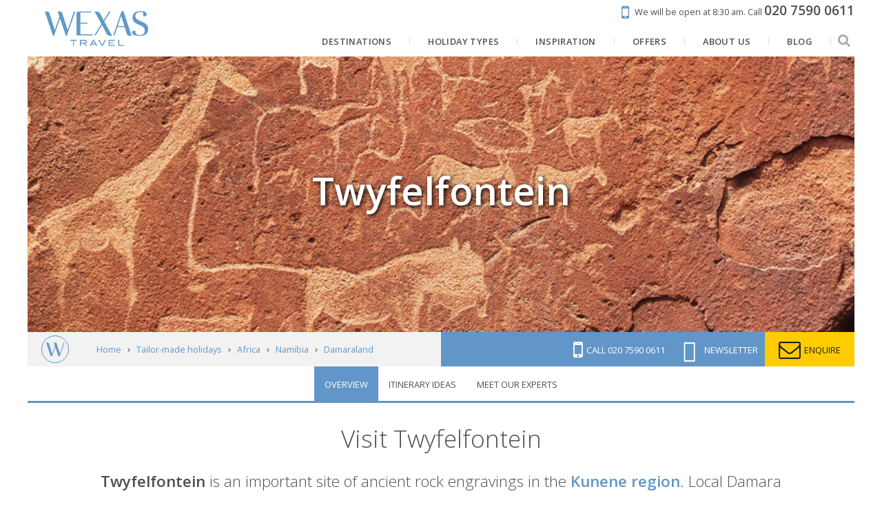

--- FILE ---
content_type: text/html; charset=utf-8
request_url: https://www.google.com/recaptcha/api2/anchor?ar=1&k=6LegsHEpAAAAABeq8_JUpKUT3AzUeWy_M189xksJ&co=aHR0cHM6Ly93d3cud2V4YXMuY29tOjQ0Mw..&hl=en&v=PoyoqOPhxBO7pBk68S4YbpHZ&size=invisible&anchor-ms=20000&execute-ms=30000&cb=2ene5nqhyhwu
body_size: 48582
content:
<!DOCTYPE HTML><html dir="ltr" lang="en"><head><meta http-equiv="Content-Type" content="text/html; charset=UTF-8">
<meta http-equiv="X-UA-Compatible" content="IE=edge">
<title>reCAPTCHA</title>
<style type="text/css">
/* cyrillic-ext */
@font-face {
  font-family: 'Roboto';
  font-style: normal;
  font-weight: 400;
  font-stretch: 100%;
  src: url(//fonts.gstatic.com/s/roboto/v48/KFO7CnqEu92Fr1ME7kSn66aGLdTylUAMa3GUBHMdazTgWw.woff2) format('woff2');
  unicode-range: U+0460-052F, U+1C80-1C8A, U+20B4, U+2DE0-2DFF, U+A640-A69F, U+FE2E-FE2F;
}
/* cyrillic */
@font-face {
  font-family: 'Roboto';
  font-style: normal;
  font-weight: 400;
  font-stretch: 100%;
  src: url(//fonts.gstatic.com/s/roboto/v48/KFO7CnqEu92Fr1ME7kSn66aGLdTylUAMa3iUBHMdazTgWw.woff2) format('woff2');
  unicode-range: U+0301, U+0400-045F, U+0490-0491, U+04B0-04B1, U+2116;
}
/* greek-ext */
@font-face {
  font-family: 'Roboto';
  font-style: normal;
  font-weight: 400;
  font-stretch: 100%;
  src: url(//fonts.gstatic.com/s/roboto/v48/KFO7CnqEu92Fr1ME7kSn66aGLdTylUAMa3CUBHMdazTgWw.woff2) format('woff2');
  unicode-range: U+1F00-1FFF;
}
/* greek */
@font-face {
  font-family: 'Roboto';
  font-style: normal;
  font-weight: 400;
  font-stretch: 100%;
  src: url(//fonts.gstatic.com/s/roboto/v48/KFO7CnqEu92Fr1ME7kSn66aGLdTylUAMa3-UBHMdazTgWw.woff2) format('woff2');
  unicode-range: U+0370-0377, U+037A-037F, U+0384-038A, U+038C, U+038E-03A1, U+03A3-03FF;
}
/* math */
@font-face {
  font-family: 'Roboto';
  font-style: normal;
  font-weight: 400;
  font-stretch: 100%;
  src: url(//fonts.gstatic.com/s/roboto/v48/KFO7CnqEu92Fr1ME7kSn66aGLdTylUAMawCUBHMdazTgWw.woff2) format('woff2');
  unicode-range: U+0302-0303, U+0305, U+0307-0308, U+0310, U+0312, U+0315, U+031A, U+0326-0327, U+032C, U+032F-0330, U+0332-0333, U+0338, U+033A, U+0346, U+034D, U+0391-03A1, U+03A3-03A9, U+03B1-03C9, U+03D1, U+03D5-03D6, U+03F0-03F1, U+03F4-03F5, U+2016-2017, U+2034-2038, U+203C, U+2040, U+2043, U+2047, U+2050, U+2057, U+205F, U+2070-2071, U+2074-208E, U+2090-209C, U+20D0-20DC, U+20E1, U+20E5-20EF, U+2100-2112, U+2114-2115, U+2117-2121, U+2123-214F, U+2190, U+2192, U+2194-21AE, U+21B0-21E5, U+21F1-21F2, U+21F4-2211, U+2213-2214, U+2216-22FF, U+2308-230B, U+2310, U+2319, U+231C-2321, U+2336-237A, U+237C, U+2395, U+239B-23B7, U+23D0, U+23DC-23E1, U+2474-2475, U+25AF, U+25B3, U+25B7, U+25BD, U+25C1, U+25CA, U+25CC, U+25FB, U+266D-266F, U+27C0-27FF, U+2900-2AFF, U+2B0E-2B11, U+2B30-2B4C, U+2BFE, U+3030, U+FF5B, U+FF5D, U+1D400-1D7FF, U+1EE00-1EEFF;
}
/* symbols */
@font-face {
  font-family: 'Roboto';
  font-style: normal;
  font-weight: 400;
  font-stretch: 100%;
  src: url(//fonts.gstatic.com/s/roboto/v48/KFO7CnqEu92Fr1ME7kSn66aGLdTylUAMaxKUBHMdazTgWw.woff2) format('woff2');
  unicode-range: U+0001-000C, U+000E-001F, U+007F-009F, U+20DD-20E0, U+20E2-20E4, U+2150-218F, U+2190, U+2192, U+2194-2199, U+21AF, U+21E6-21F0, U+21F3, U+2218-2219, U+2299, U+22C4-22C6, U+2300-243F, U+2440-244A, U+2460-24FF, U+25A0-27BF, U+2800-28FF, U+2921-2922, U+2981, U+29BF, U+29EB, U+2B00-2BFF, U+4DC0-4DFF, U+FFF9-FFFB, U+10140-1018E, U+10190-1019C, U+101A0, U+101D0-101FD, U+102E0-102FB, U+10E60-10E7E, U+1D2C0-1D2D3, U+1D2E0-1D37F, U+1F000-1F0FF, U+1F100-1F1AD, U+1F1E6-1F1FF, U+1F30D-1F30F, U+1F315, U+1F31C, U+1F31E, U+1F320-1F32C, U+1F336, U+1F378, U+1F37D, U+1F382, U+1F393-1F39F, U+1F3A7-1F3A8, U+1F3AC-1F3AF, U+1F3C2, U+1F3C4-1F3C6, U+1F3CA-1F3CE, U+1F3D4-1F3E0, U+1F3ED, U+1F3F1-1F3F3, U+1F3F5-1F3F7, U+1F408, U+1F415, U+1F41F, U+1F426, U+1F43F, U+1F441-1F442, U+1F444, U+1F446-1F449, U+1F44C-1F44E, U+1F453, U+1F46A, U+1F47D, U+1F4A3, U+1F4B0, U+1F4B3, U+1F4B9, U+1F4BB, U+1F4BF, U+1F4C8-1F4CB, U+1F4D6, U+1F4DA, U+1F4DF, U+1F4E3-1F4E6, U+1F4EA-1F4ED, U+1F4F7, U+1F4F9-1F4FB, U+1F4FD-1F4FE, U+1F503, U+1F507-1F50B, U+1F50D, U+1F512-1F513, U+1F53E-1F54A, U+1F54F-1F5FA, U+1F610, U+1F650-1F67F, U+1F687, U+1F68D, U+1F691, U+1F694, U+1F698, U+1F6AD, U+1F6B2, U+1F6B9-1F6BA, U+1F6BC, U+1F6C6-1F6CF, U+1F6D3-1F6D7, U+1F6E0-1F6EA, U+1F6F0-1F6F3, U+1F6F7-1F6FC, U+1F700-1F7FF, U+1F800-1F80B, U+1F810-1F847, U+1F850-1F859, U+1F860-1F887, U+1F890-1F8AD, U+1F8B0-1F8BB, U+1F8C0-1F8C1, U+1F900-1F90B, U+1F93B, U+1F946, U+1F984, U+1F996, U+1F9E9, U+1FA00-1FA6F, U+1FA70-1FA7C, U+1FA80-1FA89, U+1FA8F-1FAC6, U+1FACE-1FADC, U+1FADF-1FAE9, U+1FAF0-1FAF8, U+1FB00-1FBFF;
}
/* vietnamese */
@font-face {
  font-family: 'Roboto';
  font-style: normal;
  font-weight: 400;
  font-stretch: 100%;
  src: url(//fonts.gstatic.com/s/roboto/v48/KFO7CnqEu92Fr1ME7kSn66aGLdTylUAMa3OUBHMdazTgWw.woff2) format('woff2');
  unicode-range: U+0102-0103, U+0110-0111, U+0128-0129, U+0168-0169, U+01A0-01A1, U+01AF-01B0, U+0300-0301, U+0303-0304, U+0308-0309, U+0323, U+0329, U+1EA0-1EF9, U+20AB;
}
/* latin-ext */
@font-face {
  font-family: 'Roboto';
  font-style: normal;
  font-weight: 400;
  font-stretch: 100%;
  src: url(//fonts.gstatic.com/s/roboto/v48/KFO7CnqEu92Fr1ME7kSn66aGLdTylUAMa3KUBHMdazTgWw.woff2) format('woff2');
  unicode-range: U+0100-02BA, U+02BD-02C5, U+02C7-02CC, U+02CE-02D7, U+02DD-02FF, U+0304, U+0308, U+0329, U+1D00-1DBF, U+1E00-1E9F, U+1EF2-1EFF, U+2020, U+20A0-20AB, U+20AD-20C0, U+2113, U+2C60-2C7F, U+A720-A7FF;
}
/* latin */
@font-face {
  font-family: 'Roboto';
  font-style: normal;
  font-weight: 400;
  font-stretch: 100%;
  src: url(//fonts.gstatic.com/s/roboto/v48/KFO7CnqEu92Fr1ME7kSn66aGLdTylUAMa3yUBHMdazQ.woff2) format('woff2');
  unicode-range: U+0000-00FF, U+0131, U+0152-0153, U+02BB-02BC, U+02C6, U+02DA, U+02DC, U+0304, U+0308, U+0329, U+2000-206F, U+20AC, U+2122, U+2191, U+2193, U+2212, U+2215, U+FEFF, U+FFFD;
}
/* cyrillic-ext */
@font-face {
  font-family: 'Roboto';
  font-style: normal;
  font-weight: 500;
  font-stretch: 100%;
  src: url(//fonts.gstatic.com/s/roboto/v48/KFO7CnqEu92Fr1ME7kSn66aGLdTylUAMa3GUBHMdazTgWw.woff2) format('woff2');
  unicode-range: U+0460-052F, U+1C80-1C8A, U+20B4, U+2DE0-2DFF, U+A640-A69F, U+FE2E-FE2F;
}
/* cyrillic */
@font-face {
  font-family: 'Roboto';
  font-style: normal;
  font-weight: 500;
  font-stretch: 100%;
  src: url(//fonts.gstatic.com/s/roboto/v48/KFO7CnqEu92Fr1ME7kSn66aGLdTylUAMa3iUBHMdazTgWw.woff2) format('woff2');
  unicode-range: U+0301, U+0400-045F, U+0490-0491, U+04B0-04B1, U+2116;
}
/* greek-ext */
@font-face {
  font-family: 'Roboto';
  font-style: normal;
  font-weight: 500;
  font-stretch: 100%;
  src: url(//fonts.gstatic.com/s/roboto/v48/KFO7CnqEu92Fr1ME7kSn66aGLdTylUAMa3CUBHMdazTgWw.woff2) format('woff2');
  unicode-range: U+1F00-1FFF;
}
/* greek */
@font-face {
  font-family: 'Roboto';
  font-style: normal;
  font-weight: 500;
  font-stretch: 100%;
  src: url(//fonts.gstatic.com/s/roboto/v48/KFO7CnqEu92Fr1ME7kSn66aGLdTylUAMa3-UBHMdazTgWw.woff2) format('woff2');
  unicode-range: U+0370-0377, U+037A-037F, U+0384-038A, U+038C, U+038E-03A1, U+03A3-03FF;
}
/* math */
@font-face {
  font-family: 'Roboto';
  font-style: normal;
  font-weight: 500;
  font-stretch: 100%;
  src: url(//fonts.gstatic.com/s/roboto/v48/KFO7CnqEu92Fr1ME7kSn66aGLdTylUAMawCUBHMdazTgWw.woff2) format('woff2');
  unicode-range: U+0302-0303, U+0305, U+0307-0308, U+0310, U+0312, U+0315, U+031A, U+0326-0327, U+032C, U+032F-0330, U+0332-0333, U+0338, U+033A, U+0346, U+034D, U+0391-03A1, U+03A3-03A9, U+03B1-03C9, U+03D1, U+03D5-03D6, U+03F0-03F1, U+03F4-03F5, U+2016-2017, U+2034-2038, U+203C, U+2040, U+2043, U+2047, U+2050, U+2057, U+205F, U+2070-2071, U+2074-208E, U+2090-209C, U+20D0-20DC, U+20E1, U+20E5-20EF, U+2100-2112, U+2114-2115, U+2117-2121, U+2123-214F, U+2190, U+2192, U+2194-21AE, U+21B0-21E5, U+21F1-21F2, U+21F4-2211, U+2213-2214, U+2216-22FF, U+2308-230B, U+2310, U+2319, U+231C-2321, U+2336-237A, U+237C, U+2395, U+239B-23B7, U+23D0, U+23DC-23E1, U+2474-2475, U+25AF, U+25B3, U+25B7, U+25BD, U+25C1, U+25CA, U+25CC, U+25FB, U+266D-266F, U+27C0-27FF, U+2900-2AFF, U+2B0E-2B11, U+2B30-2B4C, U+2BFE, U+3030, U+FF5B, U+FF5D, U+1D400-1D7FF, U+1EE00-1EEFF;
}
/* symbols */
@font-face {
  font-family: 'Roboto';
  font-style: normal;
  font-weight: 500;
  font-stretch: 100%;
  src: url(//fonts.gstatic.com/s/roboto/v48/KFO7CnqEu92Fr1ME7kSn66aGLdTylUAMaxKUBHMdazTgWw.woff2) format('woff2');
  unicode-range: U+0001-000C, U+000E-001F, U+007F-009F, U+20DD-20E0, U+20E2-20E4, U+2150-218F, U+2190, U+2192, U+2194-2199, U+21AF, U+21E6-21F0, U+21F3, U+2218-2219, U+2299, U+22C4-22C6, U+2300-243F, U+2440-244A, U+2460-24FF, U+25A0-27BF, U+2800-28FF, U+2921-2922, U+2981, U+29BF, U+29EB, U+2B00-2BFF, U+4DC0-4DFF, U+FFF9-FFFB, U+10140-1018E, U+10190-1019C, U+101A0, U+101D0-101FD, U+102E0-102FB, U+10E60-10E7E, U+1D2C0-1D2D3, U+1D2E0-1D37F, U+1F000-1F0FF, U+1F100-1F1AD, U+1F1E6-1F1FF, U+1F30D-1F30F, U+1F315, U+1F31C, U+1F31E, U+1F320-1F32C, U+1F336, U+1F378, U+1F37D, U+1F382, U+1F393-1F39F, U+1F3A7-1F3A8, U+1F3AC-1F3AF, U+1F3C2, U+1F3C4-1F3C6, U+1F3CA-1F3CE, U+1F3D4-1F3E0, U+1F3ED, U+1F3F1-1F3F3, U+1F3F5-1F3F7, U+1F408, U+1F415, U+1F41F, U+1F426, U+1F43F, U+1F441-1F442, U+1F444, U+1F446-1F449, U+1F44C-1F44E, U+1F453, U+1F46A, U+1F47D, U+1F4A3, U+1F4B0, U+1F4B3, U+1F4B9, U+1F4BB, U+1F4BF, U+1F4C8-1F4CB, U+1F4D6, U+1F4DA, U+1F4DF, U+1F4E3-1F4E6, U+1F4EA-1F4ED, U+1F4F7, U+1F4F9-1F4FB, U+1F4FD-1F4FE, U+1F503, U+1F507-1F50B, U+1F50D, U+1F512-1F513, U+1F53E-1F54A, U+1F54F-1F5FA, U+1F610, U+1F650-1F67F, U+1F687, U+1F68D, U+1F691, U+1F694, U+1F698, U+1F6AD, U+1F6B2, U+1F6B9-1F6BA, U+1F6BC, U+1F6C6-1F6CF, U+1F6D3-1F6D7, U+1F6E0-1F6EA, U+1F6F0-1F6F3, U+1F6F7-1F6FC, U+1F700-1F7FF, U+1F800-1F80B, U+1F810-1F847, U+1F850-1F859, U+1F860-1F887, U+1F890-1F8AD, U+1F8B0-1F8BB, U+1F8C0-1F8C1, U+1F900-1F90B, U+1F93B, U+1F946, U+1F984, U+1F996, U+1F9E9, U+1FA00-1FA6F, U+1FA70-1FA7C, U+1FA80-1FA89, U+1FA8F-1FAC6, U+1FACE-1FADC, U+1FADF-1FAE9, U+1FAF0-1FAF8, U+1FB00-1FBFF;
}
/* vietnamese */
@font-face {
  font-family: 'Roboto';
  font-style: normal;
  font-weight: 500;
  font-stretch: 100%;
  src: url(//fonts.gstatic.com/s/roboto/v48/KFO7CnqEu92Fr1ME7kSn66aGLdTylUAMa3OUBHMdazTgWw.woff2) format('woff2');
  unicode-range: U+0102-0103, U+0110-0111, U+0128-0129, U+0168-0169, U+01A0-01A1, U+01AF-01B0, U+0300-0301, U+0303-0304, U+0308-0309, U+0323, U+0329, U+1EA0-1EF9, U+20AB;
}
/* latin-ext */
@font-face {
  font-family: 'Roboto';
  font-style: normal;
  font-weight: 500;
  font-stretch: 100%;
  src: url(//fonts.gstatic.com/s/roboto/v48/KFO7CnqEu92Fr1ME7kSn66aGLdTylUAMa3KUBHMdazTgWw.woff2) format('woff2');
  unicode-range: U+0100-02BA, U+02BD-02C5, U+02C7-02CC, U+02CE-02D7, U+02DD-02FF, U+0304, U+0308, U+0329, U+1D00-1DBF, U+1E00-1E9F, U+1EF2-1EFF, U+2020, U+20A0-20AB, U+20AD-20C0, U+2113, U+2C60-2C7F, U+A720-A7FF;
}
/* latin */
@font-face {
  font-family: 'Roboto';
  font-style: normal;
  font-weight: 500;
  font-stretch: 100%;
  src: url(//fonts.gstatic.com/s/roboto/v48/KFO7CnqEu92Fr1ME7kSn66aGLdTylUAMa3yUBHMdazQ.woff2) format('woff2');
  unicode-range: U+0000-00FF, U+0131, U+0152-0153, U+02BB-02BC, U+02C6, U+02DA, U+02DC, U+0304, U+0308, U+0329, U+2000-206F, U+20AC, U+2122, U+2191, U+2193, U+2212, U+2215, U+FEFF, U+FFFD;
}
/* cyrillic-ext */
@font-face {
  font-family: 'Roboto';
  font-style: normal;
  font-weight: 900;
  font-stretch: 100%;
  src: url(//fonts.gstatic.com/s/roboto/v48/KFO7CnqEu92Fr1ME7kSn66aGLdTylUAMa3GUBHMdazTgWw.woff2) format('woff2');
  unicode-range: U+0460-052F, U+1C80-1C8A, U+20B4, U+2DE0-2DFF, U+A640-A69F, U+FE2E-FE2F;
}
/* cyrillic */
@font-face {
  font-family: 'Roboto';
  font-style: normal;
  font-weight: 900;
  font-stretch: 100%;
  src: url(//fonts.gstatic.com/s/roboto/v48/KFO7CnqEu92Fr1ME7kSn66aGLdTylUAMa3iUBHMdazTgWw.woff2) format('woff2');
  unicode-range: U+0301, U+0400-045F, U+0490-0491, U+04B0-04B1, U+2116;
}
/* greek-ext */
@font-face {
  font-family: 'Roboto';
  font-style: normal;
  font-weight: 900;
  font-stretch: 100%;
  src: url(//fonts.gstatic.com/s/roboto/v48/KFO7CnqEu92Fr1ME7kSn66aGLdTylUAMa3CUBHMdazTgWw.woff2) format('woff2');
  unicode-range: U+1F00-1FFF;
}
/* greek */
@font-face {
  font-family: 'Roboto';
  font-style: normal;
  font-weight: 900;
  font-stretch: 100%;
  src: url(//fonts.gstatic.com/s/roboto/v48/KFO7CnqEu92Fr1ME7kSn66aGLdTylUAMa3-UBHMdazTgWw.woff2) format('woff2');
  unicode-range: U+0370-0377, U+037A-037F, U+0384-038A, U+038C, U+038E-03A1, U+03A3-03FF;
}
/* math */
@font-face {
  font-family: 'Roboto';
  font-style: normal;
  font-weight: 900;
  font-stretch: 100%;
  src: url(//fonts.gstatic.com/s/roboto/v48/KFO7CnqEu92Fr1ME7kSn66aGLdTylUAMawCUBHMdazTgWw.woff2) format('woff2');
  unicode-range: U+0302-0303, U+0305, U+0307-0308, U+0310, U+0312, U+0315, U+031A, U+0326-0327, U+032C, U+032F-0330, U+0332-0333, U+0338, U+033A, U+0346, U+034D, U+0391-03A1, U+03A3-03A9, U+03B1-03C9, U+03D1, U+03D5-03D6, U+03F0-03F1, U+03F4-03F5, U+2016-2017, U+2034-2038, U+203C, U+2040, U+2043, U+2047, U+2050, U+2057, U+205F, U+2070-2071, U+2074-208E, U+2090-209C, U+20D0-20DC, U+20E1, U+20E5-20EF, U+2100-2112, U+2114-2115, U+2117-2121, U+2123-214F, U+2190, U+2192, U+2194-21AE, U+21B0-21E5, U+21F1-21F2, U+21F4-2211, U+2213-2214, U+2216-22FF, U+2308-230B, U+2310, U+2319, U+231C-2321, U+2336-237A, U+237C, U+2395, U+239B-23B7, U+23D0, U+23DC-23E1, U+2474-2475, U+25AF, U+25B3, U+25B7, U+25BD, U+25C1, U+25CA, U+25CC, U+25FB, U+266D-266F, U+27C0-27FF, U+2900-2AFF, U+2B0E-2B11, U+2B30-2B4C, U+2BFE, U+3030, U+FF5B, U+FF5D, U+1D400-1D7FF, U+1EE00-1EEFF;
}
/* symbols */
@font-face {
  font-family: 'Roboto';
  font-style: normal;
  font-weight: 900;
  font-stretch: 100%;
  src: url(//fonts.gstatic.com/s/roboto/v48/KFO7CnqEu92Fr1ME7kSn66aGLdTylUAMaxKUBHMdazTgWw.woff2) format('woff2');
  unicode-range: U+0001-000C, U+000E-001F, U+007F-009F, U+20DD-20E0, U+20E2-20E4, U+2150-218F, U+2190, U+2192, U+2194-2199, U+21AF, U+21E6-21F0, U+21F3, U+2218-2219, U+2299, U+22C4-22C6, U+2300-243F, U+2440-244A, U+2460-24FF, U+25A0-27BF, U+2800-28FF, U+2921-2922, U+2981, U+29BF, U+29EB, U+2B00-2BFF, U+4DC0-4DFF, U+FFF9-FFFB, U+10140-1018E, U+10190-1019C, U+101A0, U+101D0-101FD, U+102E0-102FB, U+10E60-10E7E, U+1D2C0-1D2D3, U+1D2E0-1D37F, U+1F000-1F0FF, U+1F100-1F1AD, U+1F1E6-1F1FF, U+1F30D-1F30F, U+1F315, U+1F31C, U+1F31E, U+1F320-1F32C, U+1F336, U+1F378, U+1F37D, U+1F382, U+1F393-1F39F, U+1F3A7-1F3A8, U+1F3AC-1F3AF, U+1F3C2, U+1F3C4-1F3C6, U+1F3CA-1F3CE, U+1F3D4-1F3E0, U+1F3ED, U+1F3F1-1F3F3, U+1F3F5-1F3F7, U+1F408, U+1F415, U+1F41F, U+1F426, U+1F43F, U+1F441-1F442, U+1F444, U+1F446-1F449, U+1F44C-1F44E, U+1F453, U+1F46A, U+1F47D, U+1F4A3, U+1F4B0, U+1F4B3, U+1F4B9, U+1F4BB, U+1F4BF, U+1F4C8-1F4CB, U+1F4D6, U+1F4DA, U+1F4DF, U+1F4E3-1F4E6, U+1F4EA-1F4ED, U+1F4F7, U+1F4F9-1F4FB, U+1F4FD-1F4FE, U+1F503, U+1F507-1F50B, U+1F50D, U+1F512-1F513, U+1F53E-1F54A, U+1F54F-1F5FA, U+1F610, U+1F650-1F67F, U+1F687, U+1F68D, U+1F691, U+1F694, U+1F698, U+1F6AD, U+1F6B2, U+1F6B9-1F6BA, U+1F6BC, U+1F6C6-1F6CF, U+1F6D3-1F6D7, U+1F6E0-1F6EA, U+1F6F0-1F6F3, U+1F6F7-1F6FC, U+1F700-1F7FF, U+1F800-1F80B, U+1F810-1F847, U+1F850-1F859, U+1F860-1F887, U+1F890-1F8AD, U+1F8B0-1F8BB, U+1F8C0-1F8C1, U+1F900-1F90B, U+1F93B, U+1F946, U+1F984, U+1F996, U+1F9E9, U+1FA00-1FA6F, U+1FA70-1FA7C, U+1FA80-1FA89, U+1FA8F-1FAC6, U+1FACE-1FADC, U+1FADF-1FAE9, U+1FAF0-1FAF8, U+1FB00-1FBFF;
}
/* vietnamese */
@font-face {
  font-family: 'Roboto';
  font-style: normal;
  font-weight: 900;
  font-stretch: 100%;
  src: url(//fonts.gstatic.com/s/roboto/v48/KFO7CnqEu92Fr1ME7kSn66aGLdTylUAMa3OUBHMdazTgWw.woff2) format('woff2');
  unicode-range: U+0102-0103, U+0110-0111, U+0128-0129, U+0168-0169, U+01A0-01A1, U+01AF-01B0, U+0300-0301, U+0303-0304, U+0308-0309, U+0323, U+0329, U+1EA0-1EF9, U+20AB;
}
/* latin-ext */
@font-face {
  font-family: 'Roboto';
  font-style: normal;
  font-weight: 900;
  font-stretch: 100%;
  src: url(//fonts.gstatic.com/s/roboto/v48/KFO7CnqEu92Fr1ME7kSn66aGLdTylUAMa3KUBHMdazTgWw.woff2) format('woff2');
  unicode-range: U+0100-02BA, U+02BD-02C5, U+02C7-02CC, U+02CE-02D7, U+02DD-02FF, U+0304, U+0308, U+0329, U+1D00-1DBF, U+1E00-1E9F, U+1EF2-1EFF, U+2020, U+20A0-20AB, U+20AD-20C0, U+2113, U+2C60-2C7F, U+A720-A7FF;
}
/* latin */
@font-face {
  font-family: 'Roboto';
  font-style: normal;
  font-weight: 900;
  font-stretch: 100%;
  src: url(//fonts.gstatic.com/s/roboto/v48/KFO7CnqEu92Fr1ME7kSn66aGLdTylUAMa3yUBHMdazQ.woff2) format('woff2');
  unicode-range: U+0000-00FF, U+0131, U+0152-0153, U+02BB-02BC, U+02C6, U+02DA, U+02DC, U+0304, U+0308, U+0329, U+2000-206F, U+20AC, U+2122, U+2191, U+2193, U+2212, U+2215, U+FEFF, U+FFFD;
}

</style>
<link rel="stylesheet" type="text/css" href="https://www.gstatic.com/recaptcha/releases/PoyoqOPhxBO7pBk68S4YbpHZ/styles__ltr.css">
<script nonce="ETDwyVEznGEF__6m860H_w" type="text/javascript">window['__recaptcha_api'] = 'https://www.google.com/recaptcha/api2/';</script>
<script type="text/javascript" src="https://www.gstatic.com/recaptcha/releases/PoyoqOPhxBO7pBk68S4YbpHZ/recaptcha__en.js" nonce="ETDwyVEznGEF__6m860H_w">
      
    </script></head>
<body><div id="rc-anchor-alert" class="rc-anchor-alert"></div>
<input type="hidden" id="recaptcha-token" value="[base64]">
<script type="text/javascript" nonce="ETDwyVEznGEF__6m860H_w">
      recaptcha.anchor.Main.init("[\x22ainput\x22,[\x22bgdata\x22,\x22\x22,\[base64]/[base64]/[base64]/bmV3IHJbeF0oY1swXSk6RT09Mj9uZXcgclt4XShjWzBdLGNbMV0pOkU9PTM/bmV3IHJbeF0oY1swXSxjWzFdLGNbMl0pOkU9PTQ/[base64]/[base64]/[base64]/[base64]/[base64]/[base64]/[base64]/[base64]\x22,\[base64]\\u003d\\u003d\x22,\x22wrrDvMOZbylBwrw/woFgSMKSW8O5ZsOiVVR1XsKEIyvDm8ObXcK0fDt1wo/DjMOXw5XDo8KsEV8cw5YxDAXDoHrDt8OLA8KIwr7DhTvDucOjw7V2w44twrxGwrJiw7DCgjF5w50aShRkwpbDmsKww6PCtcKYwp7Dg8KKw6QJWWgYdcKVw78nfld6IhBFOWLDhsKywoUUMMKrw48/[base64]/ConPDmMObOQDDij/CkMOwPWB2w5dOw4HDs8Opw65GEjPCucOYFm5pDU8AL8OvwrtxwrR8IApaw7dSwozCrsOVw5XDsMO2wq9oTsKVw5RRw5fDjMOAw65AfcOrSCbDrMOWwod4OsKBw6TCuMOabcKXw4Z2w6hdw75/woTDj8Knw546w4TCsm/DjkgAw5TDuk3Cuix/WErCqGHDhcOew5bCqXvCosKXw5HCq2PDnsO5dcOsw4HCjMOjVRd+woDDt8OxQEjDiVdow7nDnjYYwqAtEWnDuiNew6keND3DpBnDn1fCs1FWLEEcF8ONw41SM8KLDSLDnMOxwo3DocOSesOsacKLwpPDnSrDoMO4dWQzw7HDry7DpMK/DMOeEsOyw7LDpMK/FcKKw6nCosOZccOHw5/Cm8KOwoTCg8OfQyJlw5TDmgrDscKQw5xUYMKsw5NYQcOKH8OTLhbCqsOiO8OybsO/wq4QXcKGwqDDn3R2wpo9Ej8CIMOuXxbCiEMEPsODXMOow4vDozfCkkvDlXkQw7/CtHk8woDCmj56NAnDpMOew5QOw5NlBwPCkWJiwr/CrnYDPHzDl8O/w6zDhj9sTcKaw5Uhw6XChcKVwoLDkMOMMcKkwoIGKsOIQ8KYYMO+LWomwpXCocK5PsKyUwdPLsOKBDnDt8Ohw40vUynDk1nCojbCpsOvw7LDnRnCsgnCl8OWwqssw5hBwrUCwojCpMKtwpbCuyJVw4Fnfn3Dv8Krwp5la24ZdF1dVG/DgMKwTSA7FRpARsO1LsOcKcKlaR/[base64]/CsTgZSxtjwrDCvRYtFsKEwpPCih3DtsO1wocYNDPCkE/Ci8OFwqJyXXgowqIwY0/CijTDqcOAfSs6wrrCvigfRHc9XX4RfhTDhBFFw7oaw6ptIcKzw75NWMObd8KywoxLw74LIhg2w4HDvmtIw7NbO8Kew4Uiwo/Dt0HCvhsHKcOgw7cIwop5aMKPwpfChAPDpTLDocKwwrDDrXJHaDdBwo3DrxUXw5PCtC/[base64]/[base64]/CqMOBfwpFCBfDkB/CiApTRxxZw4JUw4AlDMOjw67CgcKhZE4Yw4F8QQjCi8Omw6oqwoV8wrLDmlXCgsKQQhXDtiEvZsOMW13DjXYzOcK4w6d3IVttVsOpw4IWIcKFIsOoH39+H1HCo8OiTsODbGPCrsO3AxHCqSbDoBMiw4jCgToBUMO5wprDrHAZImkyw7bDq8OCaxY6G8O/OMKTw63Cr13Dv8OjGMOrw4d1w5jCgcKkw4vDh1zDv3rDtcOqw5TCg2PCn1LChMKBw64cw4pLwoNCcRMBw5rDs8Kcw7gPwprDlsKmXcOtwrpsDsO2w6shB1LCg3tiw5dMw7kzw7QTwrHCnMObC2/Cj1/Dhj3CpRnDhcKtwrHCucO5bMOtUcOFTXtlw6tMw5bCpXLDtMO/JsOCwrtew7XDjip/FxHDrg3Cng5AwoTDgz0SERTDkMK6aD5gw65zT8K+NHvClDpcFMOtw7p5w7PDkcK4QxDDkcKGwrJ5IMOSemjDkyQ+wo9dw7d/BUcXwpzDpsORw6o8HFlpOC/CqcKRD8KNbsOWw4RMPwgvwoI7w7bCuHgAw4HDhcKDB8KIJMKZNsKqYlDCt3tEZV7DmsKtwr1sFMOJw77DiMKUSkvCuw3DpcOhXsKCwqAFwrvCrMO1wrzDssK6U8Okw4TCiUQYVsO8wqHCk8O6I3nDqmUfE8O8H2RLw6TDrMOGAG/Dgmt6YsOhwokuRyFUJyPDqcK5wrJoQMOacnbDtxvCpsKKwpxAw5EewrDDlwzDoGYcwpHCj8KZwotiJ8KKUMOLHwnCqMKfY1sZwr9RKVQ5aV3Ci8K9woh9a0t4LMKkwrHCrHLDlMKEw5Baw5RGwqzDs8KCGWcIWMOuFT/CiiDDhcKJw4NwD1XClcK2YmnDicKPw64ow6Vqwpx6L1vDi8OnEsK+csK6flBYwoLDoEtJEhTCgA1jKMK6URd1wpbCjMKAHm3DlcKZOsKEw7TCh8OqMcK5wothwo7Dk8KXLMOQw4jCvMKcRsK1KVPCuAfCtSwSRMK7w7XDg8O7w7Z3w4YCBcKPw5drFA/DmBxqZcOSJsKXVg1Pwr5pQsOcT8K9wojCisK5wqJodBPCvcOzwrzCrjzDjBDDj8OKOMK5worDikrDlm/DqzfCg2xiw6hKaMKgwqHCn8O0w7VnwojDgMOORzRew552WcO/[base64]/Zn4nMMKow4twwp/CjcONw6zDsMKUZmnChcKLIkw9fcKdLMO6dMKRw7FhOsKFwr48CQ/DmcKTwoHCl3BUwrzDvCvDnAXCrS4MOWxsw7PCll/Dn8KcVcK1w45dI8KlMsKMwoTCm1p6EkUqIsKTw48Ewp9Nw6lbw57DtBrCpsOmw5Ajwo3ClkoPwo8CUcOLOHTCk8Kzw4PDp1zDs8KJwp3CkQxVwoBLwpAyw75bw6YFasO8HEXCr3jDvcObOFLCtMK9w7rCo8O2EC9kw7nDgEcWRzTCi1TDolF5wr5owo/Dt8OvBDlwwr4gSMKzMBnDh11YV8Kbwq3DhinCp8Omw4kGWTrCp1xsR2rCsF84w4/[base64]/O3HDgsOUw6DDlwpwW3YYwrgYPcKSNMKxXSzCs8OMw6bDl8O8WsKjL0UGAHhBwoPCnz0dw53DjVrCkgJow5rDisOow4jDmCnCi8K5K0wwOcKAw4rDoGd/wo/[base64]/[base64]/[base64]/DrcO8HEE/w7PCssOIC8OaAFDDs8KSDnbCsMOCwoRBwpV/wrPCm8KNQUl8CcO5ZnPCkUVSAcKXPzrCjcKyw7tCYj3CmV7ChXjCvQ3Duz4ywo9Bw4fCqFzCgVRPZcOeZggbw4/[base64]/[base64]/Cqg8aMxrCiybDpxjDpMONG8Osw6HDvgfDqjbDkMKJMVUEdsKCIMK2V399JTJJwrTCil9XwpDClsKqwqkxw4bCucOWw6xIFQgsMcKQwq7Csi1nRcOaATV/ERoewo0XAMKBw7HDsjhMYFxID8Oiw70zwoYFwq3CkcOTw7kzd8OaaMKBGC7DqcOvwoZ8YcOiKwZjOcO4KTPDiwUfw78cD8OwHcKiwp9aYjEyW8KQWVTDtB1cdz/Clh/CkTJrVMOBw6LCqsKadjI2w5QXwpAVw6l/[base64]/w4tDSS87G0NKZ8KbfDltJn1Swq/DqcOLw6Rgw6tCw4A3wol5FDB+cEvDgcKYw602SE/DusOGdsKRw4rDtsOwf8KeQyLDnFrDqSIpwq3Cg8OCTyfDjsO0fsKEwowGw6zDrQc4wqpTJTgRwojDnE7CjcO5EMODw5zDtcO1wrzCtDXDisK4ecKtwrxzwq/Cl8KFw7TCocOxSMKIXDpRV8OpdjDDihPCpMKAMMOQwrjDjMObAAASwoXDjMKWwppbw5nDuh/DkcOuwpDCrcOCwovDtMOrwps/Ri5LJRLDt0Imw78OwrFbDwNjP1HCg8OQw5DCpSDCq8O2NhTClBbCu8K1c8KJAT/ChMOHDMKZwoNbM1dcGsK9wqpTw7jCqiNPwqrCtsOjFsKZwrNdw649P8OQIxrClcKcA8KpIyNzwp/DssO7bcKewq8Uw4AqLxBPw4jCvXYXLcKEecKZdGojwpodw77Ct8OjLMOsw6NzPMOpC8K/TSRZwqTChMKDDcKIF8KKTMOoQcOPU8KDGnBfPMKPwrggw4bCj8Kdw4ZvCxPCtMO2w6jCsy1yNg92wqrCvH8Pw5HDtmrDvMKKwocDKQHClcOlPj7DqcKEfXHDl1TCq00yLsKjw5fDq8O2wpIMDcO5QsKvwolmw6vDn1QGacKLVcOzQxo/w6TDmWdLwoxpUsKdXMOSKE/DsxJxHcOMwqfCjzTCpMOrHcOUfGooA3kRw7ZaM1jDjWUxw5PDv2PCn3V7FDfCnD/DhMOcw4AWw6DDqMKeAcOGXC5qW8O2w6oIDUTDmcKdG8KIw4vCuBNMP8Oqw5keRMK3w582dRlzwpttw57DrlBJdMOEw6TDvMOVBsKpwrFCwpZxwodUwqdmDwEvwofCgsOdfgXCrE8MecOJNMOMbcK/wq8qGhrDgMOIw4LCk8O+w6fCoGfCvQXDiUXDlHXCp1zCqcO/wozDl0jCs01DS8Kdwo/ClTjCvRrDs2xmwrMlwoHDiMOJw5TDtQhxUcOww7rCgsKXIsOtwpbDucOQw4jCnn4Nw45Xw7d2w7hbwqbCpzJ1w7FEBVzDnMOfGzDDoH7DgcOEPsKSw4VBw7EHOsOkwpnChMOKDFDCrTkoLivDpzBnwpM+w6rDt24tIH/CkEYhXMKOTWNKw6BRFzt/wofDjsKgKkRgw6d2w5lKwqAGB8O2EcO7w57ChsKbwp7Dt8O6wq4SwpjCiDtiwp/[base64]/DmsKjSW7DujJMDsKOwqkJcljCk8Kuwqx5JW8wRsOTw6TDnSrDp8OewrgXdzXCh0MWw4NTwqFmKsOtJA3DlHLDt8OrwpAjw4cTNzDDtsKiSU7DusOqw5jCmMK9QQVSC8KCwoTDjX1KVEQ5w4s2GmjDilPCpCAZccK5w74dw5XCjV/DjUDCmRXDmRPCkgPCrcKTecKKIQpDw5JBNzp9wp1ww7knN8KjCAUFa1YbBSoJwrHCsGHDkQLDg8ODw7E8wpYhw7PDmcOZw6ZyUsOFwp7DpMOWM37CjnLDg8KUwrAuwp4jw5s3VT3CgEZuw4xLXxrDq8O3OsKwenfCrSQcM8OJwoUVUmJGM8O1w5XClQsvwojDjcKow5/DhcOBP15cJ8K8wobCoMODfDrCiMOsw4vCoCnCqcOQwrTCusOpwpBPLzzCksODW8O0cmLCp8KbwrfCsTR9wpXDsw86wr7Ci187w5rCm8O2woktw4dGwrXDjcKjbMOZwrHDjCVcw5duwpF/w7PDtMKjw6AEw6x0EcO7OSLDnG7DvMOkwqZhw5cFwqcWw5QLfSxFCMK7PsKkwpUhEmHDqwnDu8OtVDkXN8KsB1hrw4Ujw5XDqsO9w5PCvcKmC8OLUsO8UmzDpcKOLMKiw5zDmcOHQcObwqjCmFbDlVrDjznDqBgZJsK4GcOcdRvDvsKHPXYmwp/CoxzCnToTwp3DssOPw5AswqrDq8KlC8KzZ8KFOMOLwq4OOCDCoWl2QhvCmMOeJBtcJ8K+wotVwqcgSsOYw6Rxwq53w7x+BsO0AcKpwqB/[base64]/DkMO/d3kAFgvCksO3JsKUw5PDih7DnmnDtsKMwrnCvy4LX8K7wprDkQDCoF/DucKAw4fDn8KZaXNmY2nDrn9IUj9sPMO9wp3CtXZNZklhUDLCoMKcbcOZScOwC8KMCsOFwoxGEivDhcO3DULCoMKWw4cXasOKw4hww6zDkmdZw6/DqGAeJcOEWsO7R8OMQ3nCs07DuDl9wrzDpgrDj1AiAnjDqMKoKMOafjHDuFd9CcKCw5VCLADClQ5Nw5pqw4LCp8Owwo9Xcn3ChzXCpSNZw4/DjW4WwoXClHlSwqPCq0Zpw6TCigQVwowEwoQfw7wWwo5xwrMwcsKJwqrDuBbCpsO+ZcOXeMKEwpjDkiR/UD8mb8KTw5HCosORA8KIwqFbwp4fGD5vwqzCpnQ5w5HCqABGw5XCm3xVw5wRw5HDthJnwrUGw6zCsMKHXS/Dnjx+dsOcfMKUwprCqMKSaQAhG8O/w7nCm3nDisKMw7fDqcOkfMOuEjAaQXgAw4bCvFFNw6nDpsKiwrpPwpoVwp7CjC3DnMOiAsO3woh+cHskU8Oqwosvw6nCr8Oxwq5RC8KPN8OUaE/DkMKjw5zDm1DCvcKfOsOTX8OdS2kTfQAvw49Mwptmw4bDvVrCgVkoLsOMemvDtWk4BsOmw5nCiRtcwofCgURlVXjDgVPDkBcSw5xjKMONKxAiw41AJBFvw6TClE/DnsKGw75sN8OHLMOcFMKzw40sGsKiw5LDqcO+Y8Kuw5zCmMO7HUnCn8KOw6gfREDDpxDCuBgfNcKhWkUxwobCo37DjcKgJXPCvAZgw4t4w7bCoMKHwrPDo8KgVz/[base64]/w6IQaVUJwo7CgsKcwpHDgsO4w6rCg8OQw5/Dm8KnDWZjwrPCpDhRPhjDpMOjAMOtw4DDnMOyw79qw6vCo8K0w6HChsKTGX3CvwJZw6rCg33CgXjDnsODw58VesKOV8OBJVbCniwCw4/ClcOSwod9w7jDo8Kxwp/DqRBKKMOOwrrDj8K3w5JSe8ONdUjCosOmABnDjsKxWcK4fH1WRldHw4t6dzhUQMONUcK1w7TCjMKEw4UsX8K3XMKlEDxOMsKpw6/DrFfDv1/CtjPCjE5uFMKgJcOUw7hzw44kw7dJLyHCk8KgVlTDsMKIJMO9w5hHw6A6HsOUw57Cr8Ozwp/DlQ7DrcK6w43Cp8KTaWDCqlYKWsOWw5PDoMK3wpsxJy06PTLDrD0kwq/[base64]/OSvDtHlBw7zDosKSclw1McKrG8K7SThzw7bDuklFYUpfIcKIwqfDuRMkwrNcwqRkBWnDm1bCqsK6CcKuwobDuMOGwrbDh8KBFD3Ct8KRZzLChsKrwosdwo7DtsKXwo9/[base64]/DoicWw4PCvnjDhQ/CkX90w5bCrMKAw7zDtQYkwrw/w7p/K8KewqjCjcOTw4fCmsKiLB42wofCo8OreDvDncK8w5ZWwrrDjsKiw6NwanHDusKHEg/[base64]/X8KFwqlSFX5lHMK/F8Ouw7YBwqRjJsKmwqIvKyx0w7xedMKPwr0Xw7XDqnFhTTvDlcOLwq3CocOSOijCmcOCwq5owpobw4gDZMOaVzRHAsOFNsKlI8OgBSzCnFMjw6XDo1Ivw55Nwrdfw6fCqUs9FsKnwpvDjQsMw5HCnUrClMKyDC/[base64]/wqjCoAPDoQBiw7vCpSfChsKIHmYRw4TDr8KVfUXCtsKaw7kuCV7DuFvCv8Kmwo/CnzoJwpbCmTTCjsOUw5Y0wr4Yw4zDkRIIG8Kkw7DDiHUACsKFRcKzJEHDhMKNFQLCrcKEwrVpw502PSfCqMOKwoEFbcOKwo4gQcONZ8OiHMOZJSUDw5VGwrpMw7rClEDCrDXDocOYwpXDvsOiP8KFw77CkC/Du8O+T8OhfkcYLwI/Z8KEwqnCo1tZw4nCh0rDsCjCgxpTwp3DhMK0w5JDF10Yw5fCtH/DkMKGJ144w6B6esK5w5cPwq87w7bDpUvDgm5Fw58bwpcZw4zDjcOmwp/DksKMw4g3McKQw4jCtjrCgMOha0fDv1DCtsO4Ey7Cu8K6aFvDksO1w5cZNTwCwq/DiTMuT8OrCsOHwp/DoWDCssKCX8KxwpnDkhQkIi/[base64]/[base64]/[base64]/CrhjCvsKNEcKnQX7ChAU1w6Jkw6vCknVKw5A6ehjCicK6wr1ww7fCj8O6Y0Y/wpPDtcOAw5JOM8Oew5oOw5jDqsO8wookw7J4w7fCqMOoQyrDoh7Ci8OgQQN+woNKeGrDn8KlNsK0w4l8w416w6/[base64]/DlcK9wqZTDMO4MTvDgWYowoRUwrrDpMOgccOJwprCnMO8wrfCh1hTw6TCgMK9DDbDnsOWwoN9NcKtNzQHfMKJX8O1w4nDhGkvPsKSScOxw47DnirDncOZYMOefxvCs8KKfcKTwogYAT8cWsOAMcOBwqjCqsKlwqhtbcO0LcOKw75ow6/DhsKbQFPDjhUwwoNTE25Tw4zDkz3Cp8OVPERKwoZdH1rDicKtw7/[base64]/[base64]/RGXCgMK4IyRIwobDuWl4w6AzECMOFEsVw7DCqsOewqPDtsKfwqBTw5c7XictwqRgdivCucOrw77DoMKaw5/DnB/[base64]/Cl8KoY0sXwodNcMOQJsKQw6jCqk4YKcO3wrtGAgorV8Ofw6bCqDnDlMOEw4nDqcKxwrXCjcKbMMOfaSAbX23Dm8K8w6MlKMOawq7CqUvCgcOIw6/Dn8KRw4rDnMOsw7bCp8KDwqIMwpZPwqnCj8OFU37DqsK/dCElw7YEIGEww5vDo0rDhGTDt8Khw7kvV2jCuRFZw5nCrnLDpcKpZcKhIsKpZRjCrcKETV3DgEpxY8OuT8K/w5sQw4FdEhR3wpxDw7duS8O4H8O6w5ReB8Kuw47CnMKffgJgw5k2w6vDgCYkw6TDk8KZTjrDpsK6wp0OZsKjT8K/wqvDjsKNJcKTUngLwoc2IcKTJMKaw5bCnyYzwoApNRxHwqjCqcOFccOKwqJcw4nDsMO8woHCmhRDP8KxZ8OCLgLDk23Cs8OPw73DpMK6wrPDs8OtBnRawqtATW5AScO+XATCgMOmc8KMVsKew7LCgGLDgAocwp94w5hswozDq08cE8OQwpnDmFRcw6ZoHsK6wr3Co8O/w7MIH8K2JV1TwqbDp8K8cMKhfMKcPMKswoYQw7vDlGcEw6d2FEUrw4jDscOswonCmXQKYMOaw7PCrMKmYcOIP8OFWSJmw6FKw5vCq8K/w4vCnsOwFMO4woYawokAXsOwwoHCilBhQ8OeG8OzwrJuE2/CmlPDpQvDhk/Dt8KYw6tAw6/[base64]/[base64]/[base64]/CrWzDmzdVwqc6wrtdw64xMcOFGcK8w6hmZWLDqW/[base64]/DgQbDv3nDmgDCnMKAwpwCwr/CsQdUeFDCkMOgVsKkw6wTbE7Co8KCOAEHwp8ELxEgNHptw5HCvMOhwplkwr/Cm8OZP8OKA8KmICbDkcKzAcO1IcOnw5xcZj/[base64]/[base64]/wr/DlsO3wp0AXMOJVQLChiXDpG3ClmHCvmcdwpVIaWsAFsKKwqfDsz3DvgkJwo3ChErDuMOUWcKywoFTwqnDicKxwrU3wqTCuMKww7hGw5BPwq7DoMKDw6PCgRLChCfCo8OTLhjCsMKCV8OMwq/CjX7Dt8Kqw7RNf8KCw6c9N8OnVMO4wpAeDcOTw7XDncOwfR7CmlrDk3wWwoUgVVtgCAbDmX7Cu8OqJ3FLwos4w4tow5PDj8Ohw40YLMKbw7V9wqo/w6rCphnDvC7CucKUwqHCrHTDm8Odw43ClhfCgsKwFMKaEl3CnTDCsATDmsOyKXJ9wrnDj8Olw4ByXix6wq3DviTDhcKHQGfCocOEw5TDpcKBw7HCn8O4wr0awrjDv03CsiTDvkfDncK/azbCl8KMWcO7TsOxSHUww77Cu3vDsjUew7rDkcOwwrdBE8KZfAxhKcKhw4NqwrjCm8OOJcKJYEh4wqDDqmXDr1QqGjfDucOuwqtMw7F5wrDChGjCl8OnO8OCwroDD8O4GsKaw7nDumFgIcOcTEnCiQ/DswEnQsOrw7DDlWxxRcOFwqMTI8OMHkvCtsKIMMO0V8O4G3vCuMOxRcK/HX0NO3HDosK5fMKAwo9IVWNAw6ArY8KKw4/DhsOpMMKAwohdSFDDs2rDh1VQdsK3LsOQw7jDgyXDq8KvHsOeGlrCnMOdBkUlZz/CnSjCmsO2w7DDtijDgltcw5JzTBstCn0xXMKdwpTDlzDCpjrDssO9w4k4wodwwogbZsKkdsK3wr9hGSczSXjDgXk7SsOVwopgwpHCrMOGVcKXw5rCpMOPwpbCi8OIDsKAwqZ2ccOAwqXChsOJwrjCrcOCw5snIcKsW8Omw67DhcK7w7lPw4/DnsOYYjYqAD5ywrV1a1YOw6oFw5kNXk3CsMKGw5BIwolxajvCnsOeckrCpT4Hwq7CpsK9aCPDgQAXwqPDmcKmw4PDtMKmw4sMwopxCUoDC8OCw6nDuDrCqm4KfzfDoMKuXMOAwrXDt8KEw7fCpcODw6LCjhN/wqNWA8K7YMOsw5fDgk5Ewr0vYsKiNMKAw7PCmcOIw5JBEsKawqoWI8K8Lj9aw4jDscO8wo7Dk1Amck86TcKFw5/DljBvw6xEZcOQwqViYMKRw63Ds0h2woJZwoJBwoIGwr/Cjl3CtsKWKynCgVvDn8OxF0bCosKfIDPCtMOiZGY+wozCkyHDm8KNdMKifUzCscONw7/CrcK5wqTDkQcTf2UBYcO3L39vwpdbb8Ouwr1pdHhJw4XDvQEuJj5sw4PDgcOrR8Kiw6VRw71Lw5EiwozDoXBkPztVJGpJAWzCocOmSyssAlPDuHfCjBvDmMO1BF1VMmsoYcK5wrfDjEBjARAqw7zCh8OgPsO/w48KbcOAAFkIZVbCo8K9VCXCsDx7Z8K9w6LDmcKCEMKdC8OvJQfDoMO6wp3DhTPDkiBmVsKJwrjDssOLw6Znwpslw5vCsBLDsxQrWcO/wrnCucOVJjZ1K8KDw6pgw7fDsU3Cq8O6RVdOwokZwolOFcKLYQwIesO/UsOiw53CnB12w61swqPDnn0Swo47w7/Dj8KcYsKDw53DtTImw4EaMSwKw6bDpsK1w4/DhcKeUXzDt2bCn8KvQxpyFFDDjMKQDMOjUw9EOABwNX7DucOOJmNSFVQnw7vDrgzDn8OWw7EYw7nDol8ywr5NwpZ2ZC3DisOLIMOnwrnDgsKMasOQbMOMPjNMZDV5IGhNwrzCkjDClVQPIBbDnMKJYl3Ct8KpYmvCgiMGUsKXZg/DncKFwo7DrV43U8Kia8KpwqlIwrXDqsOoYjsywp7ClcOqwqcDOznCj8KAw7hUw6zCgMOMDMO2fwIPwqjCm8Oaw4JEwrjCukTDviMHacKNwrU/H3orHsKDBMOwwqLDvMK8w47DmcKZw69swpvCi8O4N8OCFcOmdx3CrsKzwrxBwrtQwpscWiPCjDnCswRLMcOYNVfDiMKSdMKSQGrCusKZO8O/RHjDu8OgXS7DmgzDiMOOO8KeHQnDvMK2ajwQXX4gWMKVD35Ewrl3Q8KKwr1cw5rChSYgwp/CocKmw6XDh8KkPcKBcCAcPCkqcgPDtcOhIl4MDMK4bWfCr8KLw7fCtmoVw4TCnMO1X3BawrMeAMKresKdHALCmMKcw71pFUTDtMOkMsKww7AYwpDDhzXCuTbDvjh8w442wqPDksO/wrIVMXnDkMOywo7DuxNGw5XDpcKUXcKrw5bDvDHDn8OnwozCtsKNwqPDiMOWwq7DiUrDmsO6w6BgQw1PwrvCscOuw4fDvzAVCBvCpH5ZY8K/KcOkw4vCisKcwotOwqlmScOAUw/CkiHDpnzDnsKWJsOCw7h5dMOJH8OhwpjCn8O+HsOAa8KMw63CrWo1C8K4Sx/CrWLDm2fDmAYMw7AMR37DicKMwpDDj8KYDsKrAMKUScKFZsK7MFl7w6oGf2oNwoLCqsKQFxPDlcKIMMKwwpcIwrMVYcO0wpfCv8K/[base64]/XMOOBHFpQG/Cr0vCqjvDlMKFwr/CssKCwo/Cl159MsOpXFfDr8Kww6ApOXHDnkDDsUHCvMK2w5jDrMOtw5xIGG7Dox/Ci0M+DMKJw6XDihPCuWrCn2llEMOAwrItDwg+M8K6wrMUw6PDqsOow7lzwrTDrgwjwqzChDrCpcOrwpRQfHnCjwbDs1/Drj7Di8O4wqJRwpjDil5TC8KeYQbCkw5vK1nClj3CosK3w6zCvMOzw4PDpBXDgQAhV8Ocw5HDlMOuUcOHw410wpHCuMKCw7IGw4onw6JYd8O3wrVrXMOhwoMqwoF2OMKhw5dTw6LDswhvwqXDu8O0a1fCsil7Ph3Ch8KxOsO4w6/CiMOrwo05AHfDhcO2w4TCrsKsfcKjJFvCsy9Qw5hiwoPDjcKuw5nCisKme8Onw7h5w656wq3CmsOUTXxDfilFwrh4wqkDwo/Cm8Ofw5vDtQvCvWbDvcKYVCTClcKzGMO7JMKjUcKwayvDosOwwp8+wofDmF9CMR7CtsKOw5EsVcKhTkrCqB3DsVwLwpFmaTNpw6ksOsOSCX3CnQzCksOgw6hzwoJnw7jCjl/DjsKDwqJKwqlLw7VtwqAJRyXCr8KMwoMsWcKGbcO/wotzWgNqHl4ZJcKKw41lw43DlUkBwpvDuUgAZMOiI8K0LcKgfsKyw6pjFsO5w48+wr7Dp2Brw7c7V8KYwrQpZRsGwqAdBHDDjGIDwrQiGMOqw6zDt8KeJ3gFwpl7JmDCkE7DtsOXw5ASw7YDw7fDjFfCgsOFwoDDpcOhdCoCw7bDu0/[base64]/CvyTDuE3CisOFER9QfMKKDwszwpBdwpfCpsO/IcK/KMK4YA9Qwq/Ci1sjEcKyw4TCtsKpJsOOw5DDo8KGR1JdPsOyNMKBwrDCk0TCksKpdVDCmsOcZx/[base64]/[base64]/[base64]/Dp8KPwo0YLihGBMOPCcKqw53DiMKZwqrCm0ofamrCicK6C8K/wpdHSVfCr8KjwrvDnzExWBbDgcKDdsKbwojDlw1+wq1OwqLDp8O2MMOQw4LChVLCuTcZw7zDqCNJwpvDucKUwqPCq8KSZMOBwpDCpnfCrkbCo3Zjw5/DvlbCtsOQPkYaTMOQw5XDlgpPEDPDosOiPMK0wqDDhyrDkMOxPcOqXD9DW8KEZMOAenQCfsOPccONwpvCv8OfwpDDnSEbwrlZw5zCkcOKfcKACMK3LcKRMcOcVcKNwrfDo1PChEHDulBbesK/w7jCsMOowq/Dk8K+fcOgwpbDt1EgKzTCh3rDpBNUIcKCw7PDnxHDg1AZB8Otwp5BwrNeXSTCjl45V8K8wqLChMOhwp5fe8KHJMKpw7JlwqINwoTDpMK7wrkoaF3CucKbwrUPwrwjKcO9VMKJw5PDviETccOcIcKDw7fDisOxYSJyw6vDqR/DnwfCuCFENnQMESjDgcObPyAXwpHCsm3Cp3vCusKSw5nDi8O6SQ3DjxLCpCYyfF/DvwHCvxjCn8OALz3Dg8Kkw7rDn3ZYw6F/w47CkkrDhcKMGsOww6fDmsOmwr/Cmhhjw6rDiihcw7rCosOzwqTCm39swpHDqV/CqMK7CcKawpjDpFcqwqd4S0nCmcKDwoM/wrl7QmR8w6/[base64]/ay5JwoPDt0nDpcKew6YrwrVdScKfG8O+wq1qw4Yhw4PChQjDusKwbn1mwrDCsR/CvUPDlQLDvnHCqSHCl8O9w7J5ccONS3Z7DsKmasK2IBlKIl7CrS7DmcOcw5zDrR1XwrMFeH4+w44Fwr5Lw77CvWPCl3VUw5wBS1bClcKKw4zCnMO8MUxibcKNOU8lwp9jRMKSWMOAT8KnwrJZw4nDkMKew50Dw69oGcKDw4bColjDoRp6wr/[base64]/Cl8KbBkHDrcKiw6/DusKkeTPDj8ONw58jeW3Cg8Kywr4BwoPDinldVD3DsTDCvcKRW1rCisKID19heMObc8KFA8Orw5QFwqnCnjhvBsK9HMO1XMKJH8O/BCvCqkvCuRHDnsKKJsOLOcKqw7xXesKQV8OBwrY6wrEOBEhIOsOEaG/DkcKSwqbDqMKyw6HCvMO3E8KGdcOqVsOuN8OowpZlw4HCjzTCkjpVfXbDs8KqQ3LCuzQ+Rz/DhHNbw5AaO8KgU2zDvSt8wqc6wqzCuELDosOvw7B+w7cnw4IPWxbDs8KMwq12WEp/wpDCszrCg8OMLcOnXcOzwpnDijIqH0lJSDLCgkDDunvDjU3CpwoAcgwnSsK+BTvDmEbCh3bDuMK0w5nDpMO0IcKmwr8PBcOGNMOCwonCr07CsjhHEcKXwr0fInt2Q2csH8OLRnPDosOPw50gw7d2wqdbJhPCmD7CscOMwo/ChAM4wpXCp0d6w4TCjSPDgQtkHz7Di8KCw4LCqcK9w6Rcw5TDiA3CpcOPw5zClW/[base64]/w7vCpcO4WFh5w5MTD8O6b0nDj8K3wppjMMOcdR/[base64]/DtsOKdMKLGcKVHsKUwosxCRwZTR0fRnTDskvDrFHCusKJwpPCmXbDgcKJaMOWW8O7bmsOw7AMNmkpwrYJwr3Ch8OwwoVLZVzDo8OpwrTCoULDtcOJwpVVQMOQwrVyG8OsRTnDoylpwrRnZlPDuyzCtT3CqcOvH8OdF23DjMONw6/DlgxcwpvCscOQwobDpcOhScKwel9pHsO4w79MB2vCiB/CrAHDqsOrC2AewrlNfwNNTMK5wq3CnsOSblLCv3UoYj49ZzzDm29VAiTDjgvDvTp+QVjCk8O7w7/[base64]/w7kLwqpRw6w8wrnCiMOUwrrDjToibHPCkMOewrXCucKMwoDCrnc/wqNHw4fDoGHCusOeYsOjwp7Dj8KYfcOhUHkrF8OcwrrDqyfCkcOrV8KXw4lRwrMwwqXDjsOjw4HCgHnCgMKWMMKrwrnDlMOeacKDw4Qlw7gaw4Z3DcKmwqJ3wq8eQnHCtATDmcOSXcO1w7bCsFLCmiZpaHjDj8OOw7LDrcO6w63CkcOcwq/[base64]/C8OsTyZcHVfDusK6USd5w5vCu07CusO0IRnDgcKWFmxMw6JYwp07w5gVw7tLdsOiI2/CjsKXJsOkBG9Zwr/DvRLCnsONw55bwpYvYcOywq5Ew61KwrjDncOLwq0MPFZfw5LDscKEUMKVXAzCvBdgwq/CmsOuw4QEESZRw7HDp8OsURJFwqPDgsKJU8O6w4bCiHF2XWXCv8KXW8Ktw5bCqy7Ct8KmwrfCn8O9G287VcK0wqkEwrzChMKUwoXCrRfDusKLwrhsbMOkwoglB8OCwrYpCsKvXcOew6sgMcOsHMOTwrbCnmM/[base64]/w4MNGcOdTV7Do0JewpvCjcK4S1zCoylDwqQXJMOSw4PDu2DCk8KvfwLDmsKaXEPDr8OzGiHChiHDu0IOasKQw4wsw6nDggzDvcKzw6bDmMKdaMOfwp8wwoXDlsOmwrN0w5/[base64]/DlMOUEMOewqrCl0LCuVLDnMOZwrdAwpbDrHbDtMOLD8OyQVbCkcOlXsKxF8ObwoIXw6xAw5s+TFzDu3TCjiDCpMOILE4zKiDCt20awpYgZh3Du8K1ehsTN8Krw7U3w7vCinLDj8KHw6srw6vDj8OywqRpD8Obwpd7w6rDv8KsU0zClSzDi8OtwrJ9cQfCg8K+Gg/DgcOBQcKDeD9pd8K4wpfCqsKwNA7DoMOZwpR2SEvDtcOLESvCs8KabAbDucKBwpVrwp7DqUfDmTN/wqs/CsOQwqVBw61GHcOxZWsAbHQiX8OWV1NBdcOvw5goXCDDq3jCuQgZXjEdw5jCiMKNZcKkw5JsNsKwwq4VVRfCtEjCpzZpwrduwqLCgR7CnsKEwrnDoAHCqmjCizUXCMOrd8KmwqUPY1DCo8KLHMKMw4TCkjtqw63DrsKqOwVhwoFxX8KpwoJKwo/DuQzDgVvDuSjDnVU3w7FrASnDtGzDvcKtwp55ewHDrsKyShwGwqPDscKLw4fDvDgQccKYwoR0w7o7F8OOL8OLa8KcwrA1HMOtLsKsacO6wqDChsKzcxVIWiFqaCtiwqZqwpLCnsKracO0DwvCgsKxQkV6csKBHsOew73CosKHTjx/w6XDtC3DgXHChMOOwr/DsgVpw4APDRbCok7DhsKgwqRUagY/KlnDo3TCuCPCqMKldcKLwrLCtDRmwrTCmcKAUcK+PsOYwqx4L8ObH0UFEsO6wr4SNWVFOcOjw4F0Fn5vw5vDl1YUw6bDtMKWDMOrDyPDnnQtGlPDtgwEWMORVMOnccOaw4jCt8KXD20NYMKDRmnDsMOOwpRMSnQgE8OhDQMpwq/CiMKkGcO3GcKowqDCq8KiL8OJS8Kgw6PDncO5wrxWw5XCnVoXNx5XZ8KVQMKWaEDDpcOFw41AMjcTw5vCksOiQsKrDl3Cs8O5dG5wwoUbasKlI8K2wrIow5g5FcKdw717wrsXwqHDksOIHi0LLMKjZyvCjknCnMOhwqhewqUawpMcwo3Dl8OLw47DiWPDhwbCrMO/[base64]/DtsO2PXh8CR7DkAXCgR10w7ZTwoIUFMOcwoFiVMOUw5MkaMOkwpccf0VFBwRzw5HCkRwzKmjCtHVXBsKhCHYJPEZMXSB7O8OKwobCqcKbw61Dw74FXcKVOMOXwoZMwrHDmMK4FQIrNxHDjcOdw7FPasOYwpXCvmN5w7/[base64]/UMOmw7vDosO6w7LCgi/DvMOnw4FZMsKCdMKLQBHDnDPCnsKeMUHDssKeH8K2RF3DkMO4HB51w7HDvcKIOMOyJkbCpA/Dp8KwwqzDtGw/Wy8AwpkCwosow7PDuXbDjMKIwpfDsUAWDCcBw4w3BCRlTRjCmsKIBcOrPhZmHjfCkcKYHn7DrsKIeE7Dv8O7AsO3wpY6wrQveC7Cj8KSwpXCr8OIw63DgsOhw7fCuMOewqfCtMOsScOUQynDkWDCtsOwXcOuwphZVyVlIS/DtiU5difCqxI8w6caf0tLAMKowrPDmcOWwonCi2nDqnzCrT9cU8OLdMKewrtIbWnCtA59w7xvw5/CtRsxw7jCkXHCjCEJfSzCshDDnQtQw6ADW8OiPcKWK2fDmMOpwpjDgMKnwr/[base64]/Cr3vCmsKgL8K7WVjCoUpLw6wMTCLDoMOZVsKPM3t+PsK4HHRjwpoyw4XDgsOtTQnDu2tGw6DCsMOKwrMdwr/Dt8OYwqHDqV7DsTlrwovCoMOhwrIgBGlWw5puw55hw5DCuXJ+Wl/CliTCjRFoKixoMcKwa0kXw4FARxpbbXzDkXsPwpXDh8Obw65wAArDokkqwoY3w5/[base64]/CtjTCuVTDicKtJMOsc8O9TsKHw69LwoR6UEzDi8O3KcO0CwgJRcKeAMOzw6zCrMOHwoBdIEjCgcOFw7NFV8KSw5vDmV/Dn0BZwoI3w7QPwrbCjkxjwqPDt3rDucOtQF8mNHVLw4/DvEF0w7Z/JQQfWyUDwqttwqDCnFjDjXvChk1PwqEtw5UywrFMScK3cEHDgFvCiMKXwoAQSVFQw77DswVwWcK1eMKeCcOGMmIqL8KUBQFOwqAHwqdNWcK+wpbCi8KYXMO8w6zDmV10K2LCgFbDv8K/Nk/DucO6dQpkH8KywoQzGVXDlEfDqDzDv8OcLmHChsKNwqxhUUE/UFLDug7CvcO4Fndrw5JPZAfDo8K7wox7w70+c8Knw7gfwo7Cu8OLw5wMEWRkSTrDpcK5DzHCqMKrw6/[base64]/DssO2w51TMgkoPlhTScOMTcKdeMOBIA/DjQfDgG7CtQBbHjl8wqglPyfDsm00BsKzwoUzOMKUw4BAwpBAw7nCisOkwqTClCXClFTCoW0ow6otwrzDssOOw7jCvDknwpLDskrDpsKJw48/w6TClXbCsxxgb3AgZDjDnsKjwppLw7rDqy7DpcKfwogKw63CicKIf8KGdMOySB/CpxAOw5HCm8OjwoXDjcOcHMOXBnpBwph+G0LDsMOtwqp7wp/Ckg\\u003d\\u003d\x22],null,[\x22conf\x22,null,\x226LegsHEpAAAAABeq8_JUpKUT3AzUeWy_M189xksJ\x22,0,null,null,null,1,[21,125,63,73,95,87,41,43,42,83,102,105,109,121],[1017145,681],0,null,null,null,null,0,null,0,null,700,1,null,0,\[base64]/76lBhn6iwkZoQoZnOKMAhmv8xEZ\x22,0,0,null,null,1,null,0,0,null,null,null,0],\x22https://www.wexas.com:443\x22,null,[3,1,1],null,null,null,1,3600,[\x22https://www.google.com/intl/en/policies/privacy/\x22,\x22https://www.google.com/intl/en/policies/terms/\x22],\x22KP+GU9lsIkNZBqRqW1goqOp7JyJiJ2qN+jaY4UC25iY\\u003d\x22,1,0,null,1,1769413080565,0,0,[200],null,[135],\x22RC-d3NnsRh2y7XGMA\x22,null,null,null,null,null,\x220dAFcWeA7wpgGgfCRUY2mJlTTFEPeToaUwvaxjZPJEqdF4Xjoc3QfewOKLaLhuKNDc-rvECSxH-O8JwTWUgCsUu56t5XWR6_HDTg\x22,1769495880761]");
    </script></body></html>

--- FILE ---
content_type: application/javascript; charset=UTF-8
request_url: https://www.wexas.com/cdn-cgi/challenge-platform/h/b/scripts/jsd/d251aa49a8a3/main.js?
body_size: 8102
content:
window._cf_chl_opt={AKGCx8:'b'};~function(g6,Df,DZ,Dd,Dv,Dw,DF,DK,g0,g1){g6=L,function(S,D,gf,g5,g,T){for(gf={S:263,D:307,g:419,T:352,m:301,Q:326,R:288,a:369},g5=L,g=S();!![];)try{if(T=-parseInt(g5(gf.S))/1+-parseInt(g5(gf.D))/2+parseInt(g5(gf.g))/3+parseInt(g5(gf.T))/4+-parseInt(g5(gf.m))/5*(parseInt(g5(gf.Q))/6)+parseInt(g5(gf.R))/7+-parseInt(g5(gf.a))/8,D===T)break;else g.push(g.shift())}catch(m){g.push(g.shift())}}(N,340683),Df=this||self,DZ=Df[g6(228)],Dd=function(Ta,TR,Tm,Tt,TT,TD,g7,D,g,T,m){return Ta={S:381,D:405,g:375,T:262},TR={S:234,D:432,g:255,T:386,m:415,Q:313,R:297,a:447,M:241,G:388,E:337,n:359,e:364,W:356,P:272,j:277,s:306,Y:299,b:229,c:257,O:298,k:440,U:290,J:297,x:276,V:260,f:298,Z:429,d:424,v:298,l:452,H:340,C:244,i:304,h:376,X:298,B:441,I:407,z:298,o:354,F:350,K:293,y:382,A:259,p0:274,p1:273,p2:298,p3:347,p4:376,p5:347,p6:244},Tm={S:392},Tt={S:416},TT={S:424,D:392,g:347,T:283,m:280,Q:373,R:283,a:280,M:283,G:416,E:441,n:376,e:416,W:454,P:382,j:376,s:292,Y:376,b:416,c:270,O:361,k:433,U:376,J:428,x:298,V:367,f:293,Z:441,d:298,v:283,l:280,H:416,C:278,i:403,h:376,X:361,B:441,I:376,z:317,o:416,F:344,K:303,y:244,A:433,p0:298,p1:303,p2:265,p3:366,p4:274,p5:270,p6:448,p7:340,p8:398,p9:376,pp:244,pN:273},TD={S:232,D:347},g7=g6,D={'KguIU':function(Q,R){return Q<R},'fredi':function(Q,R){return R==Q},'PGXAV':function(Q,R){return Q|R},'luFRD':function(Q,R){return Q&R},'QxTha':function(Q,R){return Q(R)},'poFhg':function(Q,R){return R|Q},'Ityqs':function(Q,R){return R&Q},'BeuEL':function(Q,R){return Q-R},'STQKU':function(Q,R){return Q(R)},'JXzLS':function(Q,R){return Q<<R},'EzkUc':function(Q,R){return Q-R},'USgzQ':function(Q,R){return Q<R},'ZjKUn':function(Q,R){return Q-R},'LzriX':function(Q,R){return Q(R)},'UCKTe':function(Q,R){return Q>R},'tJxDu':function(Q,R){return Q|R},'uZsVJ':function(Q,R){return R==Q},'miaVi':function(Q,R){return Q&R},'KnxJP':function(Q,R){return R==Q},'pRrSJ':function(Q,R){return Q<R},'PgIpL':function(Q,R){return Q<<R},'tynGf':function(Q,R){return Q&R},'ZMRjS':function(Q,R){return Q-R},'ofNLK':g7(Ta.S),'Pvlms':g7(Ta.D),'PFuvU':function(Q,R){return R!=Q},'xwOGF':function(Q,R){return R*Q},'EIpJL':function(Q,R){return Q(R)},'HCXXN':function(Q,R){return Q!=R},'iXzwC':function(Q,R){return Q!=R},'Ncsmv':function(Q,R){return Q<R},'Qfpiw':function(Q,R){return Q<R},'WmPAF':function(Q,R){return R==Q},'MXEvQ':function(Q,R){return Q(R)},'PHsgJ':function(Q,R){return Q(R)}},g=String[g7(Ta.g)],T={'h':function(Q){return Q==null?'':T.g(Q,6,function(R,g8){return g8=L,g8(TD.S)[g8(TD.D)](R)})},'g':function(Q,R,M,g9,G,E,W,P,j,s,Y,O,U,J,x,V,Z,H){if(g9=g7,Q==null)return'';for(E={},W={},P='',j=2,s=3,Y=2,O=[],U=0,J=0,x=0;D[g9(TT.S)](x,Q[g9(TT.D)]);x+=1)if(V=Q[g9(TT.g)](x),Object[g9(TT.T)][g9(TT.m)][g9(TT.Q)](E,V)||(E[V]=s++,W[V]=!0),Z=P+V,Object[g9(TT.R)][g9(TT.a)][g9(TT.Q)](E,Z))P=Z;else{if(Object[g9(TT.M)][g9(TT.a)][g9(TT.Q)](W,P)){if(256>P[g9(TT.G)](0)){for(G=0;G<Y;U<<=1,D[g9(TT.E)](J,R-1)?(J=0,O[g9(TT.n)](M(U)),U=0):J++,G++);for(H=P[g9(TT.e)](0),G=0;8>G;U=D[g9(TT.W)](U<<1,D[g9(TT.P)](H,1)),R-1==J?(J=0,O[g9(TT.j)](D[g9(TT.s)](M,U)),U=0):J++,H>>=1,G++);}else{for(H=1,G=0;G<Y;U=U<<1.45|H,R-1==J?(J=0,O[g9(TT.Y)](M(U)),U=0):J++,H=0,G++);for(H=P[g9(TT.b)](0),G=0;16>G;U=D[g9(TT.c)](U<<1,D[g9(TT.O)](H,1)),J==D[g9(TT.k)](R,1)?(J=0,O[g9(TT.U)](D[g9(TT.J)](M,U)),U=0):J++,H>>=1,G++);}j--,D[g9(TT.E)](0,j)&&(j=Math[g9(TT.x)](2,Y),Y++),delete W[P]}else for(H=E[P],G=0;G<Y;U=D[g9(TT.V)](U,1)|1&H,J==D[g9(TT.f)](R,1)?(J=0,O[g9(TT.j)](M(U)),U=0):J++,H>>=1,G++);P=(j--,D[g9(TT.Z)](0,j)&&(j=Math[g9(TT.d)](2,Y),Y++),E[Z]=s++,String(V))}if(''!==P){if(Object[g9(TT.v)][g9(TT.l)][g9(TT.Q)](W,P)){if(256>P[g9(TT.H)](0)){for(G=0;D[g9(TT.C)](G,Y);U<<=1,J==D[g9(TT.i)](R,1)?(J=0,O[g9(TT.h)](M(U)),U=0):J++,G++);for(H=P[g9(TT.H)](0),G=0;8>G;U=U<<1.36|D[g9(TT.X)](H,1),D[g9(TT.B)](J,R-1)?(J=0,O[g9(TT.Y)](M(U)),U=0):J++,H>>=1,G++);}else{for(H=1,G=0;G<Y;U=H|U<<1,D[g9(TT.Z)](J,R-1)?(J=0,O[g9(TT.I)](D[g9(TT.z)](M,U)),U=0):J++,H=0,G++);for(H=P[g9(TT.o)](0),G=0;D[g9(TT.F)](16,G);U=D[g9(TT.K)](U<<1,H&1),D[g9(TT.y)](J,D[g9(TT.A)](R,1))?(J=0,O[g9(TT.n)](M(U)),U=0):J++,H>>=1,G++);}j--,j==0&&(j=Math[g9(TT.p0)](2,Y),Y++),delete W[P]}else for(H=E[P],G=0;D[g9(TT.S)](G,Y);U=D[g9(TT.p1)](U<<1,D[g9(TT.p2)](H,1)),D[g9(TT.B)](J,R-1)?(J=0,O[g9(TT.n)](M(U)),U=0):J++,H>>=1,G++);j--,D[g9(TT.p3)](0,j)&&Y++}for(H=2,G=0;D[g9(TT.p4)](G,Y);U=D[g9(TT.p5)](D[g9(TT.p6)](U,1),D[g9(TT.p7)](H,1)),J==D[g9(TT.p8)](R,1)?(J=0,O[g9(TT.p9)](D[g9(TT.J)](M,U)),U=0):J++,H>>=1,G++);for(;;)if(U<<=1,D[g9(TT.pp)](J,R-1)){O[g9(TT.n)](M(U));break}else J++;return O[g9(TT.pN)]('')},'j':function(Q,gp){return gp=g7,null==Q?'':''==Q?null:T.i(Q[gp(Tm.S)],32768,function(R,gN){return gN=gp,Q[gN(Tt.S)](R)})},'i':function(Q,R,M,gL,G,I,z,o,F,K,y,A,E,W,P,j,s,Y,O,U,J,x,V,Z,X,H,C,i){if(gL=g7,G={'tSQHR':gL(TR.S),'iwdqp':gL(TR.D),'OrkGf':function(B,I,z,o,F){return B(I,z,o,F)},'vgxhw':D[gL(TR.g)]},D[gL(TR.T)]===gL(TR.m))try{for(I=G[gL(TR.Q)][gL(TR.R)]('|'),z=0;!![];){switch(I[z++]){case'0':o=O[gL(TR.a)](G[gL(TR.M)]);continue;case'1':o[gL(TR.G)]='-1';continue;case'2':Y[gL(TR.E)][gL(TR.n)](o);continue;case'3':F={};continue;case'4':W[gL(TR.E)][gL(TR.e)](o);continue;case'5':F=P(K,K,'',F);continue;case'6':F=G[gL(TR.W)](j,K,K[gL(TR.P)]||K[G[gL(TR.j)]],'n.',F);continue;case'7':o[gL(TR.s)]=gL(TR.Y);continue;case'8':K=o[gL(TR.b)];continue;case'9':F=s(K,o[gL(TR.c)],'d.',F);continue;case'10':return y={},y.r=F,y.e=null,y}break}}catch(p0){return A={},A.r={},A.e=p0,A}else{for(E=[],W=4,P=4,j=3,s=[],U=M(0),J=R,x=1,Y=0;3>Y;E[Y]=Y,Y+=1);for(V=0,Z=Math[gL(TR.O)](2,2),O=1;D[gL(TR.k)](O,Z);)for(H=gL(TR.U)[gL(TR.J)]('|'),C=0;!![];){switch(H[C++]){case'0':V|=D[gL(TR.x)](0<i?1:0,O);continue;case'1':O<<=1;continue;case'2':0==J&&(J=R,U=D[gL(TR.V)](M,x++));continue;case'3':J>>=1;continue;case'4':i=J&U;continue}break}switch(V){case 0:for(V=0,Z=Math[gL(TR.f)](2,8),O=1;D[gL(TR.Z)](O,Z);i=J&U,J>>=1,J==0&&(J=R,U=M(x++)),V|=(D[gL(TR.d)](0,i)?1:0)*O,O<<=1);X=g(V);break;case 1:for(V=0,Z=Math[gL(TR.v)](2,16),O=1;D[gL(TR.l)](O,Z);i=D[gL(TR.H)](U,J),J>>=1,D[gL(TR.C)](0,J)&&(J=R,U=M(x++)),V|=(D[gL(TR.i)](0,i)?1:0)*O,O<<=1);X=g(V);break;case 2:return''}for(Y=E[3]=X,s[gL(TR.h)](X);;){if(x>Q)return'';for(V=0,Z=Math[gL(TR.X)](2,j),O=1;D[gL(TR.Z)](O,Z);i=U&J,J>>=1,D[gL(TR.B)](0,J)&&(J=R,U=M(x++)),V|=(D[gL(TR.I)](0,i)?1:0)*O,O<<=1);switch(X=V){case 0:for(V=0,Z=Math[gL(TR.z)](2,8),O=1;Z!=O;i=U&J,J>>=1,D[gL(TR.o)](0,J)&&(J=R,U=M(x++)),V|=O*(0<i?1:0),O<<=1);E[P++]=D[gL(TR.F)](g,V),X=D[gL(TR.K)](P,1),W--;break;case 1:for(V=0,Z=Math[gL(TR.z)](2,16),O=1;O!=Z;i=D[gL(TR.y)](U,J),J>>=1,J==0&&(J=R,U=D[gL(TR.A)](M,x++)),V|=(D[gL(TR.p0)](0,i)?1:0)*O,O<<=1);E[P++]=g(V),X=P-1,W--;break;case 2:return s[gL(TR.p1)]('')}if(D[gL(TR.B)](0,W)&&(W=Math[gL(TR.p2)](2,j),j++),E[X])X=E[X];else if(X===P)X=Y+Y[gL(TR.p3)](0);else return null;s[gL(TR.p4)](X),E[P++]=Y+X[gL(TR.p5)](0),W--,Y=X,D[gL(TR.p6)](0,W)&&(W=Math[gL(TR.O)](2,j),j++)}}}},m={},m[g7(Ta.T)]=T.h,m}(),Dv=null,Dw=Dz(),DF={},DF[g6(372)]='o',DF[g6(311)]='s',DF[g6(348)]='u',DF[g6(286)]='z',DF[g6(355)]='n',DF[g6(408)]='I',DF[g6(450)]='b',DK=DF,Df[g6(315)]=function(S,D,g,T,t7,t6,t5,gq,Q,M,G,E,Y,O,U,W,P,j){if(t7={S:358,D:430,g:374,T:331,m:321,Q:261,R:331,a:321,M:444,G:230,E:371,n:230,e:371,W:269,P:345,j:392,s:453,Y:282,b:300,c:399,O:396,k:435,U:316,J:460,x:319,V:316,f:358,Z:319,d:316,v:237},t6={S:445,D:451,g:392,T:374,m:266,Q:319},t5={S:283,D:280,g:373,T:376},gq=g6,Q={'oQGkE':function(s,Y){return s<Y},'NYgFe':function(s,Y){return s===Y},'yZrHy':function(s,Y){return s+Y},'yWgxN':function(s,Y){return s(Y)},'JVqEY':function(s,Y){return s===Y},'oUSUS':gq(t7.S),'YGRXT':function(s,Y,O){return s(Y,O)},'AsOHG':function(s,Y,O){return s(Y,O)},'xgHnp':gq(t7.D),'TlzFL':function(s,Y,O){return s(Y,O)}},null===D||Q[gq(t7.g)](void 0,D))return T;for(M=Dr(D),S[gq(t7.T)][gq(t7.m)]&&(M=M[gq(t7.Q)](S[gq(t7.R)][gq(t7.a)](D))),M=S[gq(t7.M)][gq(t7.G)]&&S[gq(t7.E)]?S[gq(t7.M)][gq(t7.n)](new S[(gq(t7.e))](M)):function(s,gY,Y){for(gY=gq,s[gY(t6.S)](),Y=0;Q[gY(t6.D)](Y,s[gY(t6.g)]);Q[gY(t6.T)](s[Y],s[Y+1])?s[gY(t6.m)](Q[gY(t6.Q)](Y,1),1):Y+=1);return s}(M),G='nAsAaAb'.split('A'),G=G[gq(t7.W)][gq(t7.P)](G),E=0;E<M[gq(t7.j)];Q[gq(t7.s)]===gq(t7.Y)?(Y=s[Y],O=S(g,O,Y),Q[gq(t7.b)](Y,O))?(U=Q[gq(t7.c)]('s',O)&&!C[gq(t7.O)](i[Y]),Q[gq(t7.k)]===h+Y?Q[gq(t7.U)](X,B+Y,O):U||Q[gq(t7.J)](I,Q[gq(t7.x)](z,Y),o[Y])):Q[gq(t7.V)](G,H+Y,O):(W=M[E],P=DA(S,D,W),Q[gq(t7.b)](G,P))?(j=P==='s'&&!S[gq(t7.O)](D[W]),gq(t7.f)===Q[gq(t7.Z)](g,W)?R(g+W,P):j||Q[gq(t7.d)](R,g+W,D[W])):Q[gq(t7.v)](R,g+W,P),E++);return T;function R(s,Y,gs){gs=gq,Object[gs(t5.S)][gs(t5.D)][gs(t5.g)](T,Y)||(T[Y]=[]),T[Y][gs(t5.T)](s)}},g0=g6(379)[g6(297)](';'),g1=g0[g6(269)][g6(345)](g0),Df[g6(312)]=function(D,g,tL,tN,gb,T,m,Q,R,M,G){for(tL={S:338,D:436,g:335,T:295,m:392,Q:392,R:246,a:376,M:338,G:421},tN={S:338},gb=g6,T={},T[gb(tL.S)]=function(E,n){return E+n},T[gb(tL.D)]=function(E,n){return E<n},T[gb(tL.g)]=function(E,n){return E===n},m=T,Q=Object[gb(tL.T)](g),R=0;m[gb(tL.D)](R,Q[gb(tL.m)]);R++)if(M=Q[R],'f'===M&&(M='N'),D[M]){for(G=0;G<g[Q[R]][gb(tL.Q)];m[gb(tL.g)](-1,D[M][gb(tL.R)](g[Q[R]][G]))&&(g1(g[Q[R]][G])||D[M][gb(tL.a)](m[gb(tL.M)]('o.',g[Q[R]][G]))),G++);}else D[M]=g[Q[R]][gb(tL.G)](function(E,gc){return gc=gb,m[gc(tN.S)]('o.',E)})},g3();function g3(tE,tG,tM,gk,S,D,R,g,T,m){if(tE={S:232,D:239,g:333,T:426,m:329,Q:383,R:389,a:329,M:236,G:427,E:342,n:420,e:420,W:353,P:318,j:318},tG={S:423,D:296,g:406,T:247,m:397,Q:422,R:236,a:427,M:318,G:414,E:423,n:347},tM={S:308,D:268,g:249,T:383,m:339,Q:240},gk=g6,S={'jzEsg':function(Q,R){return Q(R)},'WEztK':gk(tE.S),'ZcGXX':function(Q,R){return R!==Q},'YLTSy':gk(tE.D),'EOAeS':gk(tE.g),'sMECx':function(Q,R){return Q!==R},'FgmIG':gk(tE.T),'oGCiI':function(Q){return Q()},'jzarF':gk(tE.m),'ECZDI':function(Q){return Q()}},D=Df[gk(tE.Q)],!D)return;if(!DB())return S[gk(tE.R)]!==gk(tE.a)?(R={},R.r={},R.e=D,R):void 0;(g=![],T=function(ta,gU,R,M){if(ta={S:384,D:308,g:391},gU=gk,R={'KZGps':gU(tM.S),'qUxOO':function(a,M,G){return a(M,G)}},!g){if(g=!![],!DB())return gU(tM.D)===gU(tM.g)?(M=T[gU(tM.T)],m[gU(tM.m)](+Q(M.t))):void 0;S[gU(tM.Q)](Dl,function(M,gJ){if(gJ=gU,R[gJ(ta.S)]===gJ(ta.D))R[gJ(ta.g)](g4,D,M);else return![]})}},DZ[gk(tE.M)]!==S[gk(tE.G)])?S[gk(tE.E)](T):Df[gk(tE.n)]?DZ[gk(tE.e)](gk(tE.W),T):(m=DZ[gk(tE.P)]||function(){},DZ[gk(tE.j)]=function(gx,R,a){if(gx=gk,R={},R[gx(tG.S)]=S[gx(tG.D)],a=R,S[gx(tG.g)](S[gx(tG.T)],S[gx(tG.m)]))m(),S[gx(tG.Q)](DZ[gx(tG.R)],S[gx(tG.a)])&&(DZ[gx(tG.M)]=m,S[gx(tG.G)](T));else return a[gx(tG.E)][gx(tG.n)](D)})}function Do(m,Q,TB,ge,R,a,M,G,E,n,W,P,j,s,Y,b){if(TB={S:459,D:349,g:330,T:439,m:310,Q:378,R:456,a:328,M:297,G:383,E:446,n:238,e:365,W:387,P:410,j:410,s:455,Y:387,b:377,c:281,O:233,k:231,U:393,J:252,x:324,V:402,f:262,Z:442,d:363,v:330,l:343,H:387,C:332,i:267},ge=g6,R={},R[ge(TB.S)]=ge(TB.D),R[ge(TB.g)]=function(c,O){return c+O},R[ge(TB.T)]=ge(TB.m),a=R,!Dh(0))return![];G=(M={},M[ge(TB.Q)]=m,M[ge(TB.R)]=Q,M);try{for(E=ge(TB.a)[ge(TB.M)]('|'),n=0;!![];){switch(E[n++]){case'0':W=Df[ge(TB.G)];continue;case'1':Y[ge(TB.E)]=function(){};continue;case'2':Y[ge(TB.n)]=2500;continue;case'3':j=(P={},P[ge(TB.e)]=Df[ge(TB.W)][ge(TB.e)],P[ge(TB.P)]=Df[ge(TB.W)][ge(TB.j)],P[ge(TB.s)]=Df[ge(TB.Y)][ge(TB.s)],P[ge(TB.b)]=Df[ge(TB.Y)][ge(TB.c)],P[ge(TB.O)]=Dw,P);continue;case'4':s={},s[ge(TB.k)]=G,s[ge(TB.U)]=j,s[ge(TB.J)]=ge(TB.x),Y[ge(TB.V)](Dd[ge(TB.f)](s));continue;case'5':Y=new Df[(ge(TB.Z))]();continue;case'6':Y[ge(TB.d)](a[ge(TB.S)],b);continue;case'7':b=a[ge(TB.g)](a[ge(TB.v)](ge(TB.l),Df[ge(TB.H)][ge(TB.C)])+a[ge(TB.T)]+W.r,ge(TB.i));continue}break}}catch(c){}}function DH(Te,gg,S,D){return Te={S:383,D:355},gg=g6,S=Df[gg(Te.S)],!S?null:(D=S.i,typeof D!==gg(Te.D)||D<30)?null:D}function g2(tD,gO,g,T,m,Q,R,a){g=(tD={S:432,D:299,g:272,T:381,m:447,Q:322,R:306,a:411,M:388,G:337,E:364,n:229,e:457,W:413,P:254,j:257,s:359},gO=g6,{'rHMvq':gO(tD.S),'XqDbQ':gO(tD.D),'dMeGq':gO(tD.g),'RosZF':gO(tD.T),'mAHof':function(M,G,E,n,W){return M(G,E,n,W)}});try{return T=DZ[gO(tD.m)](g[gO(tD.Q)]),T[gO(tD.R)]=g[gO(tD.a)],T[gO(tD.M)]='-1',DZ[gO(tD.G)][gO(tD.E)](T),m=T[gO(tD.n)],Q={},Q=pRIb1(m,m,'',Q),Q=pRIb1(m,m[g[gO(tD.e)]]||m[g[gO(tD.W)]],'n.',Q),Q=g[gO(tD.P)](pRIb1,m,T[gO(tD.j)],'d.',Q),DZ[gO(tD.G)][gO(tD.s)](T),R={},R.r=Q,R.e=null,R}catch(M){return a={},a.r={},a.e=M,a}}function L(p,S,D,g){return p=p-228,D=N(),g=D[p],g}function Dr(D,TK,gj,g,T,m){for(TK={S:289,D:289,g:261,T:295,m:360},gj=g6,g={},g[gj(TK.S)]=function(Q,R){return R!==Q},T=g,m=[];T[gj(TK.D)](null,D);m=m[gj(TK.g)](Object[gj(TK.T)](D)),D=Object[gj(TK.m)](D));return m}function Di(TO,Tc,gt,S,D){if(TO={S:438,D:434,g:434,T:385,m:418,Q:271,R:370},Tc={S:251},gt=g6,S={'eGgTH':function(g){return g()},'ytvIa':function(g,T){return T===g},'PEGKs':gt(TO.S),'cFwVH':function(g,T){return g(T)},'uIyou':function(g,T,m){return g(T,m)},'vBOLm':function(g,T){return T*g}},D=DH(),S[gt(TO.D)](D,null))return S[gt(TO.g)](gt(TO.S),S[gt(TO.T)]);Dv=(Dv&&S[gt(TO.m)](clearTimeout,Dv),S[gt(TO.Q)](setTimeout,function(gm){gm=gt,S[gm(Tc.S)](Dl)},S[gt(TO.R)](D,1e3)))}function DC(TP,gT,D,g){return TP={S:323,D:323},gT=g6,D={},D[gT(TP.S)]=function(T,m){return m!==T},g=D,g[gT(TP.D)](DH(),null)}function DB(TV,ga,D,g,T,m,Q){return TV={S:368,D:443,g:339,T:336,m:368,Q:443},ga=g6,D={},D[ga(TV.S)]=function(R,a){return R>a},D[ga(TV.D)]=function(R,a){return R-a},g=D,T=3600,m=DX(),Q=Math[ga(TV.g)](Date[ga(TV.T)]()/1e3),g[ga(TV.m)](g[ga(TV.Q)](Q,m),T)?![]:!![]}function Dz(Ti,gn){return Ti={S:243},gn=g6,crypto&&crypto[gn(Ti.S)]?crypto[gn(Ti.S)]():''}function DI(S,D,TC,TH,Tl,Tv,gM,g,T,m,Q){TC={S:238,D:287,g:334,T:383,m:248,Q:387,R:442,a:363,M:349,G:314,E:343,n:332,e:253,W:258,P:446,j:404,s:357,Y:302,b:395,c:302,O:395,k:258,U:327,J:402,x:262,V:294},TH={S:380},Tl={S:437,D:275,g:390,T:417},Tv={S:341},gM=g6,g={'jXoMx':gM(TC.S),'sePEU':gM(TC.D),'oCsGC':function(R,a){return R(a)},'uHcPY':function(R,a){return R+a},'qfXWh':gM(TC.g),'kpxFm':function(R){return R()}},T=Df[gM(TC.T)],console[gM(TC.m)](Df[gM(TC.Q)]),m=new Df[(gM(TC.R))](),m[gM(TC.a)](gM(TC.M),g[gM(TC.G)](gM(TC.E)+Df[gM(TC.Q)][gM(TC.n)]+g[gM(TC.e)],T.r)),T[gM(TC.W)]&&(m[gM(TC.S)]=5e3,m[gM(TC.P)]=function(gu){gu=gM,D(g[gu(Tv.S)])}),m[gM(TC.j)]=function(gG){gG=gM,m[gG(Tl.S)]>=200&&m[gG(Tl.S)]<300?D(g[gG(Tl.D)]):g[gG(Tl.g)](D,gG(Tl.T)+m[gG(Tl.S)])},m[gM(TC.s)]=function(gE){gE=gM,D(gE(TH.S))},Q={'t':DX(),'lhr':DZ[gM(TC.Y)]&&DZ[gM(TC.Y)][gM(TC.b)]?DZ[gM(TC.c)][gM(TC.O)]:'','api':T[gM(TC.k)]?!![]:![],'c':g[gM(TC.U)](DC),'payload':S},m[gM(TC.J)](Dd[gM(TC.x)](JSON[gM(TC.V)](Q)))}function N(tW){return tW='4|3|2|0|1,sZaru,QxTha,EzkUc,stringify,keys,WEztK,split,pow,display: none,yWgxN,391485VgIBJv,location,tJxDu,Ncsmv,sCAVE,style,114398RfrYCe,RFomp,error on cf_chl_props,/b/ov1/0.3304306365447689:1769408760:q2Pc9hx510JsP2VKG_8m2zZgUoa8ruvkpENR7EVbJJ8/,string,rxvNi8,tSQHR,uHcPY,pRIb1,YGRXT,LzriX,onreadystatechange,yZrHy,Function,getOwnPropertyNames,rHMvq,cxNdE,jsd,cloudflare-invisible,6krfkcK,kpxFm,0|7|5|6|2|1|3|4,ttYgw,FUTwk,Object,AKGCx8,zBVSZ,/jsd/oneshot/d251aa49a8a3/0.3304306365447689:1769408760:q2Pc9hx510JsP2VKG_8m2zZgUoa8ruvkpENR7EVbJJ8/,zHAGF,now,body,sXSeT,floor,tynGf,jXoMx,ECZDI,/cdn-cgi/challenge-platform/h/,UCKTe,bind,function,charAt,undefined,POST,MXEvQ,error,1565420WfQoFi,DOMContentLoaded,WmPAF,number,OrkGf,onerror,d.cookie,removeChild,getPrototypeOf,Ityqs,isArray,open,appendChild,CnwA5,KnxJP,JXzLS,YgNfq,5851304LuAinF,vBOLm,Set,object,call,NYgFe,fromCharCode,push,pkLOA2,AdeF3,_cf_chl_opt;JJgc4;PJAn2;kJOnV9;IWJi4;OHeaY1;DqMg0;FKmRv9;LpvFx1;cAdz2;PqBHf2;nFZCC5;ddwW5;pRIb1;rxvNi8;RrrrA2;erHi9,xhr-error,navigator,luFRD,__CF$cv$params,KZGps,PEGKs,Pvlms,_cf_chl_opt,tabIndex,jzarF,oCsGC,qUxOO,length,chctx,catch,href,isNaN,EOAeS,ZMRjS,JVqEY,Pzint,random,send,ZjKUn,onload,nhqJM,ZcGXX,Qfpiw,bigint,FXmXV,SSTpq3,XqDbQ,toString,RosZF,oGCiI,QdaZo,charCodeAt,http-code:,cFwVH,1441299lEIgYZ,addEventListener,map,sMECx,zxpIw,KguIU,NGqnX,loading,FgmIG,STQKU,HCXXN,uKozj,dUsSF,iframe,BeuEL,ytvIa,oUSUS,bGEwa,status,gONiE,NiyzT,PFuvU,fredi,XMLHttpRequest,ZGflB,Array,sort,ontimeout,createElement,PgIpL,detail,boolean,oQGkE,iXzwC,xgHnp,PGXAV,LRmiB4,TYlZ6,dMeGq,postMessage,IHSBA,AsOHG,document,contentWindow,from,errorInfoObject,T9opwQf1jRL2IMXDBmcuK7Pe4ZsiS5CgnbJVH8Exvh-Ylkzy$d0rANGtFq3a6+OUW,JBxy9,0|7|1|4|8|3|5|6|9|2|10,[native code],readyState,TlzFL,timeout,XOQeS,jzEsg,iwdqp,event,randomUUID,uZsVJ,parent,indexOf,YLTSy,log,ZVVHo,sOYji,eGgTH,source,qfXWh,mAHof,ofNLK,JWwOB,contentDocument,api,PHsgJ,EIpJL,concat,SgEZhAPwvKsY,114147oaEzjL,Punuc,miaVi,splice,/invisible/jsd,vKbqn,includes,poFhg,uIyou,clientInformation,join,pRrSJ,sePEU,xwOGF,vgxhw,USgzQ,BlKZv,hasOwnProperty,aUjz8,VseER,prototype,thUuC,sid,symbol,success,3149657zrLziL,HPwRD'.split(','),N=function(){return tW},N()}function Dl(S,Tn,TE,gS,D,g){Tn={S:346,D:309,g:431,T:409,m:284},TE={S:425,D:279},gS=g6,D={'NGqnX':gS(Tn.S),'BlKZv':function(T,m){return T(m)},'dUsSF':function(T){return T()},'FXmXV':function(T,m,Q){return T(m,Q)},'thUuC':gS(Tn.D)},g=D[gS(Tn.g)](g2),DI(g.r,function(T,gD){gD=gS,typeof S===D[gD(TE.S)]&&D[gD(TE.D)](S,T),Di()}),g.e&&D[gS(Tn.T)](Do,D[gS(Tn.m)],g.e)}function g4(T,m,te,gV,Q,R,a,M){if(te={S:291,D:264,g:325,T:305,m:351,Q:258,R:287,a:252,M:285,G:242,E:245,n:458,e:242,W:449,P:245},gV=g6,Q={},Q[gV(te.S)]=function(G,E){return G===E},Q[gV(te.D)]=gV(te.g),Q[gV(te.T)]=gV(te.m),R=Q,!T[gV(te.Q)])return;R[gV(te.S)](m,gV(te.R))?(a={},a[gV(te.a)]=R[gV(te.D)],a[gV(te.M)]=T.r,a[gV(te.G)]=gV(te.R),Df[gV(te.E)][gV(te.n)](a,'*')):(M={},M[gV(te.a)]=gV(te.g),M[gV(te.M)]=T.r,M[gV(te.e)]=R[gV(te.T)],M[gV(te.W)]=m,Df[gV(te.P)][gV(te.n)](M,'*'))}function Dy(S,D,TI,gW){return TI={S:320,D:320,g:283,T:412,m:373,Q:246,R:235},gW=g6,D instanceof S[gW(TI.S)]&&0<S[gW(TI.D)][gW(TI.g)][gW(TI.T)][gW(TI.m)](D)[gW(TI.Q)](gW(TI.R))}function Dh(S,Tk,gQ){return Tk={S:401},gQ=g6,Math[gQ(Tk.S)]()<S}function DA(S,D,g,To,gP,T,m,Q){T=(To={S:372,D:346,g:250,T:346,m:394,Q:444,R:362,a:444,M:400,G:256},gP=g6,{'sOYji':gP(To.S),'Pzint':gP(To.D),'JWwOB':function(R,M,G){return R(M,G)}});try{m=D[g]}catch(R){return'i'}if(null==m)return void 0===m?'u':'x';if(T[gP(To.g)]==typeof m)try{if(gP(To.T)==typeof m[gP(To.m)])return m[gP(To.m)](function(){}),'p'}catch(M){}return S[gP(To.Q)][gP(To.R)](m)?'a':m===S[gP(To.a)]?'D':!0===m?'T':!1===m?'F':(Q=typeof m,T[gP(To.M)]==Q?T[gP(To.G)](Dy,S,m)?'N':'f':DK[Q]||'?')}function DX(TU,gR,S){return TU={S:383,D:339},gR=g6,S=Df[gR(TU.S)],Math[gR(TU.D)](+atob(S.t))}}()

--- FILE ---
content_type: application/javascript
request_url: https://app.responseiq.com/widgetsrc.php?widget=2SQ5K2YSOP5J&widgetrnd=Math.random();
body_size: 2442
content:
var __riqLogs = { info: [], debug: [], timings: [] };
                var ts = [];ts.push({"timeStamp": "1769409478", "line": 6});ts.push({"timeStamp": "1769409478", "line": 24});function storageAvailable(type) {
					var storage;
					try {
						storage = window[type];
						var x = "__storage_test__";
						storage.setItem(x, x);
						storage.removeItem(x);
						return true;
					} catch (e) {
						return (
							e instanceof DOMException &&
							// everything except Firefox
							(e.code === 22 ||
								// Firefox
								e.code === 1014 ||
								// test name field too, because code might not be present
								// everything except Firefox
								e.name === "QuotaExceededError" ||
								// Firefox
								e.name === "NS_ERROR_DOM_QUOTA_REACHED") &&
							storage &&
							storage.length !== 0
						);
					}
				}ts.push({"timeStamp": "1769409478", "line": 417});ts.push({"timeStamp": "1769409478", "line": 419});ts.push({"timeStamp": "1769409478", "line": 422});ts.push({"timeStamp": "1769409478", "line": 436});ts.push({"timeStamp": "1769409478", "line": 485});ts.push({"timeStamp": "1769409478", "line": 505});ts.push({"timeStamp": "1769409478", "line": 1026});ts.push({"timeStamp": "1769409478", "line": 1028});ts.push({"timeStamp": "1769409478", "line": 561});ts.push({"timeStamp": "1769409478", "line": 571});
__riqLogs["info"].push({ "visitorSession": {"visitors_id":154330835634845,"select_visitor_time":"America\/New_York","countrycode":"US","ipaddress":"10dbf78ab9750760c543ae1fc768b00f","city":"Hilliard","browser":"Chrome","device":"Mac","region":"Ohio","countryname":"United States","timezone_name":"Eastern","browsersession":"17694094783957","googleanalatics":null,"tooltip_close_click":0,"tooltip_close":0,"tooltip_animation":0,"saveattempts_to_exit":0,"cookie_created_date":"2026-01-26"} });

ts.push({"timeStamp": "1769409478", "line": 637});window["cdnUrl"]="https://static.responseiq.com/1768226480/";window["riq_rest_event_endpoint"]="https://api.responseiq.com/";window["script_version"]="1769409478";window["widgetBaseUrl"]="https://app.responseiq.com/";var iframe = "0";var cdn_url = "https://static.responseiq.com/1768226480/";riq_calltracking_data = {"endpoint":"https:\/\/lumen-api.responseiq.com\/","asterisk_endpoint":"https:\/\/apis.responseiq.com\/","visitor_id":154330835634845,"company_id":"1974","widget_token":"2SQ5K2YSOP5J","widget_url":"https:\/\/wexas.com","profile_id":"7"};
									ts.push({"timeStamp": "1769409478", "line": 650});ts.push({"timeStamp": "1769409478", "line": 706});ts.push({"timeStamp": "1769409478", "line": 718});ts.push({"timeStamp": "1769409478", "line": 2069, "visitor_id": "154330835634845"});ts.push({"timeStamp": "1769409478", "line": 2080, "parent_visitor_id": "154330835634845"});ts.push({"timeStamp": "1769409478", "line": 729});ts.push({"timeStamp": "1769409478", "line": 1692});var widget = "2SQ5K2YSOP5J";var riq_siteurl = "https://app.responseiq.com/";var widget_id = "1724";var riq_tracking_data = {"tracking_enabled":"false","forwarding_number": "","number_format": "","tracking_number": "","riq_tracking_visitor_id": ""};var deviceRiq = "Desktop";var company_id = "1974";var sub_widget_company_id = "0";var call_schedule_button_enable = "0";var _googleAnalyticsVersion = "GA4";var _googleAnalyticsEvents = [];var _googleAnalyticsV4Events = {"1":{"eventAction":"riq_click_icon_phone","eventLabel":"Phone Icon Clicked"},"2":{"eventAction":"riq_auto_popup_widget","eventLabel":"Widget Auto Popup"},"3":{"eventAction":"riq_click_icon_close","eventLabel":"Widget Close Icon Clicked"},"4":{"eventAction":"riq_click_button_schedule","eventLabel":"Schedule Button Clicked"},"5":{"eventAction":"riq_click_button_callnow","eventLabel":"Call Now Button Clicked"},"6":{"eventAction":"riq_call_connected_widget","eventLabel":"Widget Call Connected"},"7":{"eventAction":"riq_call_requested_widget","eventLabel":"Widget Call Requested"},"8":{"eventAction":"riq_call_connected_widget_scheduled","eventLabel":"Scheduled Widget Call Connected"},"9":{"eventAction":"riq_call_requested_widget_scheduled","eventLabel":"Scheduled Widget Call Requested"},"16":{"eventAction":"riq_outcome_tracking","eventLabel":"Outcome Tracking"},"13":{"eventAction":"riq_calls_total_requested","eventLabel":"Total Calls Requested"},"14":{"eventAction":"riq_calls_total_connected","eventLabel":"Total Calls Connected"},"15":{"eventAction":"riq_calls_total_connected_ct_dynamic","eventLabel":"Total Connected CT Calls (Dynamic)"},"17":{"eventAction":"riq_calls_total_connected_ct_static","eventLabel":"Total Connected CT Calls (Static)"}};var _googleAnalyticsTrackID = "";var _ga4MeasurementId = "G-E8XTL9V55B";var _hcd_widget_id = "";var __riqData = {"account":{"isBlockedBasedOn":{"isTrialEnded":false,"isOutOfCredits":false,"companyIsSetInactive":false,"companyIsSetTrashed":false,"pendingVerification":false},"info":{"overUseCreditsAllowed":false}},"featureFlags":{"callbackWidget":{"isBlockedBasedOn":{"widgetIsInactive":false,"geoLocation":true,"visitorId":false,"ipAddress":false,"urlKeyword":false,"noAgentAvailable":false,"outOfWorkingHours":false,"clientRequest":false,"noThemeAvailable":false,"holidayIsActive":false,"widgetIsHiddenOnMobile":false},"hiddenMode":false,"styles":{"customCssFile":null,"variantId":"v-legacy"}},"callTracking":{"isEnabled":true,"profile":{"cssSelector":".rulertel"},"isBlockedBasedOn":{"geoLocation":true,"visitorId":false,"ipAddress":false,"urlKeyword":false,"clientRequest":false}}},"context":{"label":null},"visitorSession":{"visitors_id":154330835634845,"select_visitor_time":"America\/New_York","countrycode":"US","ipaddress":"10dbf78ab9750760c543ae1fc768b00f","city":"Hilliard","browser":"Chrome","device":"Mac","region":"Ohio","countryname":"United States","timezone_name":"Eastern","browsersession":"17694094783957","googleanalatics":null,"tooltip_close_click":0,"tooltip_close":0,"tooltip_animation":0,"saveattempts_to_exit":0,"cookie_created_date":"2026-01-26"},"loadBundleOnly":false,"cookieIsDisabled":false,"device":{"os":"Mac OS X","device":"Desktop","browser_version":"131.0.0.0","browser":"Google Chrome"}};function loadjs(src,fallback,s) {
			s = document.createElement('script')
			if ('noModule' in s) s.type = 'module', s.src = src, s.id = 'riq_widgets_min_js'
			else s.async = true, s.src = fallback
			document.head.appendChild(s)
		};

		loadjs('https://static.responseiq.com/1768226480/js/widgets.min.mjs', 'https://static.responseiq.com/1768226480/js/widgets.min.js');
		